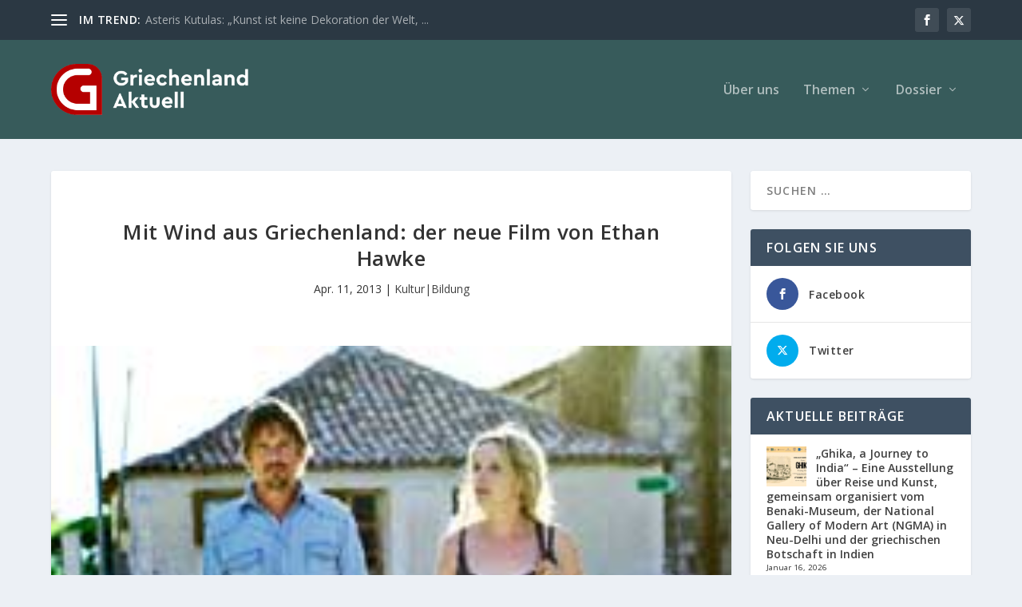

--- FILE ---
content_type: text/html; charset=UTF-8
request_url: https://www.graktuell.gr/mit-wind-aus-griechenland-der-neue-film/
body_size: 35868
content:
<!DOCTYPE html>
<!--[if IE 6]>
<html id="ie6" lang="de">
<![endif]-->
<!--[if IE 7]>
<html id="ie7" lang="de">
<![endif]-->
<!--[if IE 8]>
<html id="ie8" lang="de">
<![endif]-->
<!--[if !(IE 6) | !(IE 7) | !(IE 8)  ]><!-->
<html lang="de">
<!--<![endif]-->
<head>
	<meta charset="UTF-8" />
			
	<meta http-equiv="X-UA-Compatible" content="IE=edge">
	<link rel="pingback" href="https://www.graktuell.gr/xmlrpc.php" />

		<!--[if lt IE 9]>
	<script src="https://www.graktuell.gr/wp-content/themes/Extra/scripts/ext/html5.js" type="text/javascript"></script>
	<![endif]-->

	<script type="text/javascript">
		document.documentElement.className = 'js';
	</script>

	<meta name='robots' content='index, follow, max-image-preview:large, max-snippet:-1, max-video-preview:-1' />
<script type="text/javascript">
			let jqueryParams=[],jQuery=function(r){return jqueryParams=[...jqueryParams,r],jQuery},$=function(r){return jqueryParams=[...jqueryParams,r],$};window.jQuery=jQuery,window.$=jQuery;let customHeadScripts=!1;jQuery.fn=jQuery.prototype={},$.fn=jQuery.prototype={},jQuery.noConflict=function(r){if(window.jQuery)return jQuery=window.jQuery,$=window.jQuery,customHeadScripts=!0,jQuery.noConflict},jQuery.ready=function(r){jqueryParams=[...jqueryParams,r]},$.ready=function(r){jqueryParams=[...jqueryParams,r]},jQuery.load=function(r){jqueryParams=[...jqueryParams,r]},$.load=function(r){jqueryParams=[...jqueryParams,r]},jQuery.fn.ready=function(r){jqueryParams=[...jqueryParams,r]},$.fn.ready=function(r){jqueryParams=[...jqueryParams,r]};</script>
	<!-- This site is optimized with the Yoast SEO plugin v26.5 - https://yoast.com/wordpress/plugins/seo/ -->
	<title>Mit Wind aus Griechenland: der neue Film von Ethan Hawke - Griechenland Aktuell</title>
	<link rel="canonical" href="https://www.graktuell.gr/mit-wind-aus-griechenland-der-neue-film/" />
	<meta property="og:locale" content="de_DE" />
	<meta property="og:type" content="article" />
	<meta property="og:title" content="Mit Wind aus Griechenland: der neue Film von Ethan Hawke - Griechenland Aktuell" />
	<meta property="og:description" content="&nbsp; Gedreht in wundersch&ouml;nen Orten auf dem Peloponnes und insbesondere in der Gegend von Messinia ist der Film &bdquo;Before Midnight&ldquo; der letzte Teil einer Liebes-Trilogie.Mit diesem Film erz&auml;hlen Regisseur Richard Linklater und seine beiden Hauptdarsteller Ethan Hawke und Julie Delpy die Liebesgeschichte weiter, die sie 1995 mit &bdquo;Before Sunrise&ldquo; begonnen und neun Jahre sp&auml;ter in [&hellip;]" />
	<meta property="og:url" content="https://www.graktuell.gr/mit-wind-aus-griechenland-der-neue-film/" />
	<meta property="og:site_name" content="Griechenland Aktuell" />
	<meta property="article:publisher" content="https://www.facebook.com/GR.Aktuell" />
	<meta property="article:published_time" content="2013-04-11T08:35:00+00:00" />
	<meta property="og:image" content="https://www.graktuell.gr/wp-content/uploads/sites/4/2013/04/hawke3.jpg" />
	<meta property="og:image:width" content="215" />
	<meta property="og:image:height" content="161" />
	<meta property="og:image:type" content="image/jpeg" />
	<meta name="twitter:card" content="summary_large_image" />
	<meta name="twitter:creator" content="@GR_Aktuell" />
	<meta name="twitter:site" content="@GR_Aktuell" />
	<script type="application/ld+json" class="yoast-schema-graph">{"@context":"https://schema.org","@graph":[{"@type":"WebPage","@id":"https://www.graktuell.gr/mit-wind-aus-griechenland-der-neue-film/","url":"https://www.graktuell.gr/mit-wind-aus-griechenland-der-neue-film/","name":"Mit Wind aus Griechenland: der neue Film von Ethan Hawke - Griechenland Aktuell","isPartOf":{"@id":"https://www.graktuell.gr/#website"},"primaryImageOfPage":{"@id":"https://www.graktuell.gr/mit-wind-aus-griechenland-der-neue-film/#primaryimage"},"image":{"@id":"https://www.graktuell.gr/mit-wind-aus-griechenland-der-neue-film/#primaryimage"},"thumbnailUrl":"https://www.graktuell.gr/wp-content/uploads/sites/4/2013/04/hawke3.jpg","datePublished":"2013-04-11T08:35:00+00:00","author":{"@id":"https://www.graktuell.gr/#/schema/person/14a8c417a9f035939fbc62947b59b37c"},"breadcrumb":{"@id":"https://www.graktuell.gr/mit-wind-aus-griechenland-der-neue-film/#breadcrumb"},"inLanguage":"de","potentialAction":[{"@type":"ReadAction","target":["https://www.graktuell.gr/mit-wind-aus-griechenland-der-neue-film/"]}]},{"@type":"ImageObject","inLanguage":"de","@id":"https://www.graktuell.gr/mit-wind-aus-griechenland-der-neue-film/#primaryimage","url":"https://www.graktuell.gr/wp-content/uploads/sites/4/2013/04/hawke3.jpg","contentUrl":"https://www.graktuell.gr/wp-content/uploads/sites/4/2013/04/hawke3.jpg","width":215,"height":161},{"@type":"BreadcrumbList","@id":"https://www.graktuell.gr/mit-wind-aus-griechenland-der-neue-film/#breadcrumb","itemListElement":[{"@type":"ListItem","position":1,"name":"Home","item":"https://www.graktuell.gr/"},{"@type":"ListItem","position":2,"name":"Mit Wind aus Griechenland: der neue Film von Ethan Hawke"}]},{"@type":"WebSite","@id":"https://www.graktuell.gr/#website","url":"https://www.graktuell.gr/","name":"Griechenland Aktuell","description":"","potentialAction":[{"@type":"SearchAction","target":{"@type":"EntryPoint","urlTemplate":"https://www.graktuell.gr/?s={search_term_string}"},"query-input":{"@type":"PropertyValueSpecification","valueRequired":true,"valueName":"search_term_string"}}],"inLanguage":"de"}]}</script>
	<!-- / Yoast SEO plugin. -->


<link rel='dns-prefetch' href='//www.googletagmanager.com' />
<link rel='dns-prefetch' href='//fonts.googleapis.com' />
<link rel="alternate" type="application/rss+xml" title="Griechenland Aktuell &raquo; Feed" href="https://www.graktuell.gr/feed/" />
<link rel="alternate" type="application/rss+xml" title="Griechenland Aktuell &raquo; Kommentar-Feed" href="https://www.graktuell.gr/comments/feed/" />
<script type="text/javascript" id="wpp-js" src="https://www.graktuell.gr/wp-content/plugins/wordpress-popular-posts/assets/js/wpp.min.js?ver=7.3.6" data-sampling="0" data-sampling-rate="100" data-api-url="https://www.graktuell.gr/wp-json/wordpress-popular-posts" data-post-id="936" data-token="a190790bd5" data-lang="0" data-debug="0"></script>
<link rel="alternate" title="oEmbed (JSON)" type="application/json+oembed" href="https://www.graktuell.gr/wp-json/oembed/1.0/embed?url=https%3A%2F%2Fwww.graktuell.gr%2Fmit-wind-aus-griechenland-der-neue-film%2F" />
<link rel="alternate" title="oEmbed (XML)" type="text/xml+oembed" href="https://www.graktuell.gr/wp-json/oembed/1.0/embed?url=https%3A%2F%2Fwww.graktuell.gr%2Fmit-wind-aus-griechenland-der-neue-film%2F&#038;format=xml" />
<meta content="Extra Griechenland Aktuell v.4.21.0.1683188318" name="generator"/><link rel='stylesheet' id='acy_front_messages_css-css' href='https://www.graktuell.gr/wp-content/plugins/acymailing/media/css/front/messages.min.css?v=1764833625&#038;ver=e78a9b0e03a27b5e2ac817a66c02edba' type='text/css' media='all' />
<link rel='stylesheet' id='wp-block-library-css' href='https://www.graktuell.gr/wp-includes/css/dist/block-library/style.min.css?ver=e78a9b0e03a27b5e2ac817a66c02edba' type='text/css' media='all' />
<style id='wp-block-latest-posts-inline-css' type='text/css'>
.wp-block-latest-posts{box-sizing:border-box}.wp-block-latest-posts.alignleft{margin-right:2em}.wp-block-latest-posts.alignright{margin-left:2em}.wp-block-latest-posts.wp-block-latest-posts__list{list-style:none}.wp-block-latest-posts.wp-block-latest-posts__list li{clear:both;overflow-wrap:break-word}.wp-block-latest-posts.is-grid{display:flex;flex-wrap:wrap}.wp-block-latest-posts.is-grid li{margin:0 1.25em 1.25em 0;width:100%}@media (min-width:600px){.wp-block-latest-posts.columns-2 li{width:calc(50% - .625em)}.wp-block-latest-posts.columns-2 li:nth-child(2n){margin-right:0}.wp-block-latest-posts.columns-3 li{width:calc(33.33333% - .83333em)}.wp-block-latest-posts.columns-3 li:nth-child(3n){margin-right:0}.wp-block-latest-posts.columns-4 li{width:calc(25% - .9375em)}.wp-block-latest-posts.columns-4 li:nth-child(4n){margin-right:0}.wp-block-latest-posts.columns-5 li{width:calc(20% - 1em)}.wp-block-latest-posts.columns-5 li:nth-child(5n){margin-right:0}.wp-block-latest-posts.columns-6 li{width:calc(16.66667% - 1.04167em)}.wp-block-latest-posts.columns-6 li:nth-child(6n){margin-right:0}}:root :where(.wp-block-latest-posts.is-grid){padding:0}:root :where(.wp-block-latest-posts.wp-block-latest-posts__list){padding-left:0}.wp-block-latest-posts__post-author,.wp-block-latest-posts__post-date{display:block;font-size:.8125em}.wp-block-latest-posts__post-excerpt,.wp-block-latest-posts__post-full-content{margin-bottom:1em;margin-top:.5em}.wp-block-latest-posts__featured-image a{display:inline-block}.wp-block-latest-posts__featured-image img{height:auto;max-width:100%;width:auto}.wp-block-latest-posts__featured-image.alignleft{float:left;margin-right:1em}.wp-block-latest-posts__featured-image.alignright{float:right;margin-left:1em}.wp-block-latest-posts__featured-image.aligncenter{margin-bottom:1em;text-align:center}
/*# sourceURL=https://www.graktuell.gr/wp-includes/blocks/latest-posts/style.min.css */
</style>
<style id='wp-block-search-inline-css' type='text/css'>
.wp-block-search__button{margin-left:10px;word-break:normal}.wp-block-search__button.has-icon{line-height:0}.wp-block-search__button svg{height:1.25em;min-height:24px;min-width:24px;width:1.25em;fill:currentColor;vertical-align:text-bottom}:where(.wp-block-search__button){border:1px solid #ccc;padding:6px 10px}.wp-block-search__inside-wrapper{display:flex;flex:auto;flex-wrap:nowrap;max-width:100%}.wp-block-search__label{width:100%}.wp-block-search.wp-block-search__button-only .wp-block-search__button{box-sizing:border-box;display:flex;flex-shrink:0;justify-content:center;margin-left:0;max-width:100%}.wp-block-search.wp-block-search__button-only .wp-block-search__inside-wrapper{min-width:0!important;transition-property:width}.wp-block-search.wp-block-search__button-only .wp-block-search__input{flex-basis:100%;transition-duration:.3s}.wp-block-search.wp-block-search__button-only.wp-block-search__searchfield-hidden,.wp-block-search.wp-block-search__button-only.wp-block-search__searchfield-hidden .wp-block-search__inside-wrapper{overflow:hidden}.wp-block-search.wp-block-search__button-only.wp-block-search__searchfield-hidden .wp-block-search__input{border-left-width:0!important;border-right-width:0!important;flex-basis:0;flex-grow:0;margin:0;min-width:0!important;padding-left:0!important;padding-right:0!important;width:0!important}:where(.wp-block-search__input){appearance:none;border:1px solid #949494;flex-grow:1;font-family:inherit;font-size:inherit;font-style:inherit;font-weight:inherit;letter-spacing:inherit;line-height:inherit;margin-left:0;margin-right:0;min-width:3rem;padding:8px;text-decoration:unset!important;text-transform:inherit}:where(.wp-block-search__button-inside .wp-block-search__inside-wrapper){background-color:#fff;border:1px solid #949494;box-sizing:border-box;padding:4px}:where(.wp-block-search__button-inside .wp-block-search__inside-wrapper) .wp-block-search__input{border:none;border-radius:0;padding:0 4px}:where(.wp-block-search__button-inside .wp-block-search__inside-wrapper) .wp-block-search__input:focus{outline:none}:where(.wp-block-search__button-inside .wp-block-search__inside-wrapper) :where(.wp-block-search__button){padding:4px 8px}.wp-block-search.aligncenter .wp-block-search__inside-wrapper{margin:auto}.wp-block[data-align=right] .wp-block-search.wp-block-search__button-only .wp-block-search__inside-wrapper{float:right}
/*# sourceURL=https://www.graktuell.gr/wp-includes/blocks/search/style.min.css */
</style>
<style id='wp-block-search-theme-inline-css' type='text/css'>
.wp-block-search .wp-block-search__label{font-weight:700}.wp-block-search__button{border:1px solid #ccc;padding:.375em .625em}
/*# sourceURL=https://www.graktuell.gr/wp-includes/blocks/search/theme.min.css */
</style>
<style id='wp-block-embed-inline-css' type='text/css'>
.wp-block-embed.alignleft,.wp-block-embed.alignright,.wp-block[data-align=left]>[data-type="core/embed"],.wp-block[data-align=right]>[data-type="core/embed"]{max-width:360px;width:100%}.wp-block-embed.alignleft .wp-block-embed__wrapper,.wp-block-embed.alignright .wp-block-embed__wrapper,.wp-block[data-align=left]>[data-type="core/embed"] .wp-block-embed__wrapper,.wp-block[data-align=right]>[data-type="core/embed"] .wp-block-embed__wrapper{min-width:280px}.wp-block-cover .wp-block-embed{min-height:240px;min-width:320px}.wp-block-embed{overflow-wrap:break-word}.wp-block-embed :where(figcaption){margin-bottom:1em;margin-top:.5em}.wp-block-embed iframe{max-width:100%}.wp-block-embed__wrapper{position:relative}.wp-embed-responsive .wp-has-aspect-ratio .wp-block-embed__wrapper:before{content:"";display:block;padding-top:50%}.wp-embed-responsive .wp-has-aspect-ratio iframe{bottom:0;height:100%;left:0;position:absolute;right:0;top:0;width:100%}.wp-embed-responsive .wp-embed-aspect-21-9 .wp-block-embed__wrapper:before{padding-top:42.85%}.wp-embed-responsive .wp-embed-aspect-18-9 .wp-block-embed__wrapper:before{padding-top:50%}.wp-embed-responsive .wp-embed-aspect-16-9 .wp-block-embed__wrapper:before{padding-top:56.25%}.wp-embed-responsive .wp-embed-aspect-4-3 .wp-block-embed__wrapper:before{padding-top:75%}.wp-embed-responsive .wp-embed-aspect-1-1 .wp-block-embed__wrapper:before{padding-top:100%}.wp-embed-responsive .wp-embed-aspect-9-16 .wp-block-embed__wrapper:before{padding-top:177.77%}.wp-embed-responsive .wp-embed-aspect-1-2 .wp-block-embed__wrapper:before{padding-top:200%}
/*# sourceURL=https://www.graktuell.gr/wp-includes/blocks/embed/style.min.css */
</style>
<style id='wp-block-embed-theme-inline-css' type='text/css'>
.wp-block-embed :where(figcaption){color:#555;font-size:13px;text-align:center}.is-dark-theme .wp-block-embed :where(figcaption){color:#ffffffa6}.wp-block-embed{margin:0 0 1em}
/*# sourceURL=https://www.graktuell.gr/wp-includes/blocks/embed/theme.min.css */
</style>
<style id='wp-block-group-inline-css' type='text/css'>
.wp-block-group{box-sizing:border-box}:where(.wp-block-group.wp-block-group-is-layout-constrained){position:relative}
/*# sourceURL=https://www.graktuell.gr/wp-includes/blocks/group/style.min.css */
</style>
<style id='wp-block-group-theme-inline-css' type='text/css'>
:where(.wp-block-group.has-background){padding:1.25em 2.375em}
/*# sourceURL=https://www.graktuell.gr/wp-includes/blocks/group/theme.min.css */
</style>
<style id='global-styles-inline-css' type='text/css'>
:root{--wp--preset--aspect-ratio--square: 1;--wp--preset--aspect-ratio--4-3: 4/3;--wp--preset--aspect-ratio--3-4: 3/4;--wp--preset--aspect-ratio--3-2: 3/2;--wp--preset--aspect-ratio--2-3: 2/3;--wp--preset--aspect-ratio--16-9: 16/9;--wp--preset--aspect-ratio--9-16: 9/16;--wp--preset--color--black: #000000;--wp--preset--color--cyan-bluish-gray: #abb8c3;--wp--preset--color--white: #ffffff;--wp--preset--color--pale-pink: #f78da7;--wp--preset--color--vivid-red: #cf2e2e;--wp--preset--color--luminous-vivid-orange: #ff6900;--wp--preset--color--luminous-vivid-amber: #fcb900;--wp--preset--color--light-green-cyan: #7bdcb5;--wp--preset--color--vivid-green-cyan: #00d084;--wp--preset--color--pale-cyan-blue: #8ed1fc;--wp--preset--color--vivid-cyan-blue: #0693e3;--wp--preset--color--vivid-purple: #9b51e0;--wp--preset--gradient--vivid-cyan-blue-to-vivid-purple: linear-gradient(135deg,rgb(6,147,227) 0%,rgb(155,81,224) 100%);--wp--preset--gradient--light-green-cyan-to-vivid-green-cyan: linear-gradient(135deg,rgb(122,220,180) 0%,rgb(0,208,130) 100%);--wp--preset--gradient--luminous-vivid-amber-to-luminous-vivid-orange: linear-gradient(135deg,rgb(252,185,0) 0%,rgb(255,105,0) 100%);--wp--preset--gradient--luminous-vivid-orange-to-vivid-red: linear-gradient(135deg,rgb(255,105,0) 0%,rgb(207,46,46) 100%);--wp--preset--gradient--very-light-gray-to-cyan-bluish-gray: linear-gradient(135deg,rgb(238,238,238) 0%,rgb(169,184,195) 100%);--wp--preset--gradient--cool-to-warm-spectrum: linear-gradient(135deg,rgb(74,234,220) 0%,rgb(151,120,209) 20%,rgb(207,42,186) 40%,rgb(238,44,130) 60%,rgb(251,105,98) 80%,rgb(254,248,76) 100%);--wp--preset--gradient--blush-light-purple: linear-gradient(135deg,rgb(255,206,236) 0%,rgb(152,150,240) 100%);--wp--preset--gradient--blush-bordeaux: linear-gradient(135deg,rgb(254,205,165) 0%,rgb(254,45,45) 50%,rgb(107,0,62) 100%);--wp--preset--gradient--luminous-dusk: linear-gradient(135deg,rgb(255,203,112) 0%,rgb(199,81,192) 50%,rgb(65,88,208) 100%);--wp--preset--gradient--pale-ocean: linear-gradient(135deg,rgb(255,245,203) 0%,rgb(182,227,212) 50%,rgb(51,167,181) 100%);--wp--preset--gradient--electric-grass: linear-gradient(135deg,rgb(202,248,128) 0%,rgb(113,206,126) 100%);--wp--preset--gradient--midnight: linear-gradient(135deg,rgb(2,3,129) 0%,rgb(40,116,252) 100%);--wp--preset--font-size--small: 13px;--wp--preset--font-size--medium: 20px;--wp--preset--font-size--large: 36px;--wp--preset--font-size--x-large: 42px;--wp--preset--spacing--20: 0.44rem;--wp--preset--spacing--30: 0.67rem;--wp--preset--spacing--40: 1rem;--wp--preset--spacing--50: 1.5rem;--wp--preset--spacing--60: 2.25rem;--wp--preset--spacing--70: 3.38rem;--wp--preset--spacing--80: 5.06rem;--wp--preset--shadow--natural: 6px 6px 9px rgba(0, 0, 0, 0.2);--wp--preset--shadow--deep: 12px 12px 50px rgba(0, 0, 0, 0.4);--wp--preset--shadow--sharp: 6px 6px 0px rgba(0, 0, 0, 0.2);--wp--preset--shadow--outlined: 6px 6px 0px -3px rgb(255, 255, 255), 6px 6px rgb(0, 0, 0);--wp--preset--shadow--crisp: 6px 6px 0px rgb(0, 0, 0);}:root { --wp--style--global--content-size: 856px;--wp--style--global--wide-size: 1280px; }:where(body) { margin: 0; }.wp-site-blocks > .alignleft { float: left; margin-right: 2em; }.wp-site-blocks > .alignright { float: right; margin-left: 2em; }.wp-site-blocks > .aligncenter { justify-content: center; margin-left: auto; margin-right: auto; }:where(.is-layout-flex){gap: 0.5em;}:where(.is-layout-grid){gap: 0.5em;}.is-layout-flow > .alignleft{float: left;margin-inline-start: 0;margin-inline-end: 2em;}.is-layout-flow > .alignright{float: right;margin-inline-start: 2em;margin-inline-end: 0;}.is-layout-flow > .aligncenter{margin-left: auto !important;margin-right: auto !important;}.is-layout-constrained > .alignleft{float: left;margin-inline-start: 0;margin-inline-end: 2em;}.is-layout-constrained > .alignright{float: right;margin-inline-start: 2em;margin-inline-end: 0;}.is-layout-constrained > .aligncenter{margin-left: auto !important;margin-right: auto !important;}.is-layout-constrained > :where(:not(.alignleft):not(.alignright):not(.alignfull)){max-width: var(--wp--style--global--content-size);margin-left: auto !important;margin-right: auto !important;}.is-layout-constrained > .alignwide{max-width: var(--wp--style--global--wide-size);}body .is-layout-flex{display: flex;}.is-layout-flex{flex-wrap: wrap;align-items: center;}.is-layout-flex > :is(*, div){margin: 0;}body .is-layout-grid{display: grid;}.is-layout-grid > :is(*, div){margin: 0;}body{padding-top: 0px;padding-right: 0px;padding-bottom: 0px;padding-left: 0px;}:root :where(.wp-element-button, .wp-block-button__link){background-color: #32373c;border-width: 0;color: #fff;font-family: inherit;font-size: inherit;font-style: inherit;font-weight: inherit;letter-spacing: inherit;line-height: inherit;padding-top: calc(0.667em + 2px);padding-right: calc(1.333em + 2px);padding-bottom: calc(0.667em + 2px);padding-left: calc(1.333em + 2px);text-decoration: none;text-transform: inherit;}.has-black-color{color: var(--wp--preset--color--black) !important;}.has-cyan-bluish-gray-color{color: var(--wp--preset--color--cyan-bluish-gray) !important;}.has-white-color{color: var(--wp--preset--color--white) !important;}.has-pale-pink-color{color: var(--wp--preset--color--pale-pink) !important;}.has-vivid-red-color{color: var(--wp--preset--color--vivid-red) !important;}.has-luminous-vivid-orange-color{color: var(--wp--preset--color--luminous-vivid-orange) !important;}.has-luminous-vivid-amber-color{color: var(--wp--preset--color--luminous-vivid-amber) !important;}.has-light-green-cyan-color{color: var(--wp--preset--color--light-green-cyan) !important;}.has-vivid-green-cyan-color{color: var(--wp--preset--color--vivid-green-cyan) !important;}.has-pale-cyan-blue-color{color: var(--wp--preset--color--pale-cyan-blue) !important;}.has-vivid-cyan-blue-color{color: var(--wp--preset--color--vivid-cyan-blue) !important;}.has-vivid-purple-color{color: var(--wp--preset--color--vivid-purple) !important;}.has-black-background-color{background-color: var(--wp--preset--color--black) !important;}.has-cyan-bluish-gray-background-color{background-color: var(--wp--preset--color--cyan-bluish-gray) !important;}.has-white-background-color{background-color: var(--wp--preset--color--white) !important;}.has-pale-pink-background-color{background-color: var(--wp--preset--color--pale-pink) !important;}.has-vivid-red-background-color{background-color: var(--wp--preset--color--vivid-red) !important;}.has-luminous-vivid-orange-background-color{background-color: var(--wp--preset--color--luminous-vivid-orange) !important;}.has-luminous-vivid-amber-background-color{background-color: var(--wp--preset--color--luminous-vivid-amber) !important;}.has-light-green-cyan-background-color{background-color: var(--wp--preset--color--light-green-cyan) !important;}.has-vivid-green-cyan-background-color{background-color: var(--wp--preset--color--vivid-green-cyan) !important;}.has-pale-cyan-blue-background-color{background-color: var(--wp--preset--color--pale-cyan-blue) !important;}.has-vivid-cyan-blue-background-color{background-color: var(--wp--preset--color--vivid-cyan-blue) !important;}.has-vivid-purple-background-color{background-color: var(--wp--preset--color--vivid-purple) !important;}.has-black-border-color{border-color: var(--wp--preset--color--black) !important;}.has-cyan-bluish-gray-border-color{border-color: var(--wp--preset--color--cyan-bluish-gray) !important;}.has-white-border-color{border-color: var(--wp--preset--color--white) !important;}.has-pale-pink-border-color{border-color: var(--wp--preset--color--pale-pink) !important;}.has-vivid-red-border-color{border-color: var(--wp--preset--color--vivid-red) !important;}.has-luminous-vivid-orange-border-color{border-color: var(--wp--preset--color--luminous-vivid-orange) !important;}.has-luminous-vivid-amber-border-color{border-color: var(--wp--preset--color--luminous-vivid-amber) !important;}.has-light-green-cyan-border-color{border-color: var(--wp--preset--color--light-green-cyan) !important;}.has-vivid-green-cyan-border-color{border-color: var(--wp--preset--color--vivid-green-cyan) !important;}.has-pale-cyan-blue-border-color{border-color: var(--wp--preset--color--pale-cyan-blue) !important;}.has-vivid-cyan-blue-border-color{border-color: var(--wp--preset--color--vivid-cyan-blue) !important;}.has-vivid-purple-border-color{border-color: var(--wp--preset--color--vivid-purple) !important;}.has-vivid-cyan-blue-to-vivid-purple-gradient-background{background: var(--wp--preset--gradient--vivid-cyan-blue-to-vivid-purple) !important;}.has-light-green-cyan-to-vivid-green-cyan-gradient-background{background: var(--wp--preset--gradient--light-green-cyan-to-vivid-green-cyan) !important;}.has-luminous-vivid-amber-to-luminous-vivid-orange-gradient-background{background: var(--wp--preset--gradient--luminous-vivid-amber-to-luminous-vivid-orange) !important;}.has-luminous-vivid-orange-to-vivid-red-gradient-background{background: var(--wp--preset--gradient--luminous-vivid-orange-to-vivid-red) !important;}.has-very-light-gray-to-cyan-bluish-gray-gradient-background{background: var(--wp--preset--gradient--very-light-gray-to-cyan-bluish-gray) !important;}.has-cool-to-warm-spectrum-gradient-background{background: var(--wp--preset--gradient--cool-to-warm-spectrum) !important;}.has-blush-light-purple-gradient-background{background: var(--wp--preset--gradient--blush-light-purple) !important;}.has-blush-bordeaux-gradient-background{background: var(--wp--preset--gradient--blush-bordeaux) !important;}.has-luminous-dusk-gradient-background{background: var(--wp--preset--gradient--luminous-dusk) !important;}.has-pale-ocean-gradient-background{background: var(--wp--preset--gradient--pale-ocean) !important;}.has-electric-grass-gradient-background{background: var(--wp--preset--gradient--electric-grass) !important;}.has-midnight-gradient-background{background: var(--wp--preset--gradient--midnight) !important;}.has-small-font-size{font-size: var(--wp--preset--font-size--small) !important;}.has-medium-font-size{font-size: var(--wp--preset--font-size--medium) !important;}.has-large-font-size{font-size: var(--wp--preset--font-size--large) !important;}.has-x-large-font-size{font-size: var(--wp--preset--font-size--x-large) !important;}
/*# sourceURL=global-styles-inline-css */
</style>

<link rel='stylesheet' id='ctf_styles-css' href='https://www.graktuell.gr/wp-content/plugins/custom-twitter-feeds/css/ctf-styles.min.css?ver=2.3.1' type='text/css' media='all' />
<link rel='stylesheet' id='et_monarch-css-css' href='https://www.graktuell.gr/wp-content/plugins/monarch/css/style.css?ver=1.4.14' type='text/css' media='all' />
<link rel='stylesheet' id='et-gf-open-sans-css' href='https://fonts.googleapis.com/css?family=Open+Sans:400,700' type='text/css' media='all' />
<link rel='stylesheet' id='wordpress-popular-posts-css-css' href='https://www.graktuell.gr/wp-content/plugins/wordpress-popular-posts/assets/css/wpp.css?ver=7.3.6' type='text/css' media='all' />
<link rel='stylesheet' id='extra-fonts-css' href='https://fonts.googleapis.com/css?family=Open+Sans:300italic,400italic,600italic,700italic,800italic,400,300,600,700,800&#038;subset=latin,latin-ext' type='text/css' media='all' />
<link rel='stylesheet' id='extra-style-parent-css' href='https://www.graktuell.gr/wp-content/themes/Extra/style.min.css?ver=4.27.4' type='text/css' media='all' />
<style id='extra-dynamic-critical-inline-css' type='text/css'>
@font-face{font-family:ETmodules;font-display:block;src:url(//www.graktuell.gr/wp-content/themes/Extra/core/admin/fonts/modules/all/modules.eot);src:url(//www.graktuell.gr/wp-content/themes/Extra/core/admin/fonts/modules/all/modules.eot?#iefix) format("embedded-opentype"),url(//www.graktuell.gr/wp-content/themes/Extra/core/admin/fonts/modules/all/modules.woff) format("woff"),url(//www.graktuell.gr/wp-content/themes/Extra/core/admin/fonts/modules/all/modules.ttf) format("truetype"),url(//www.graktuell.gr/wp-content/themes/Extra/core/admin/fonts/modules/all/modules.svg#ETmodules) format("svg");font-weight:400;font-style:normal}
.et_audio_content,.et_link_content,.et_quote_content{background-color:#2ea3f2}.et_pb_post .et-pb-controllers a{margin-bottom:10px}.format-gallery .et-pb-controllers{bottom:0}.et_pb_blog_grid .et_audio_content{margin-bottom:19px}.et_pb_row .et_pb_blog_grid .et_pb_post .et_pb_slide{min-height:180px}.et_audio_content .wp-block-audio{margin:0;padding:0}.et_audio_content h2{line-height:44px}.et_pb_column_1_2 .et_audio_content h2,.et_pb_column_1_3 .et_audio_content h2,.et_pb_column_1_4 .et_audio_content h2,.et_pb_column_1_5 .et_audio_content h2,.et_pb_column_1_6 .et_audio_content h2,.et_pb_column_2_5 .et_audio_content h2,.et_pb_column_3_5 .et_audio_content h2,.et_pb_column_3_8 .et_audio_content h2{margin-bottom:9px;margin-top:0}.et_pb_column_1_2 .et_audio_content,.et_pb_column_3_5 .et_audio_content{padding:35px 40px}.et_pb_column_1_2 .et_audio_content h2,.et_pb_column_3_5 .et_audio_content h2{line-height:32px}.et_pb_column_1_3 .et_audio_content,.et_pb_column_1_4 .et_audio_content,.et_pb_column_1_5 .et_audio_content,.et_pb_column_1_6 .et_audio_content,.et_pb_column_2_5 .et_audio_content,.et_pb_column_3_8 .et_audio_content{padding:35px 20px}.et_pb_column_1_3 .et_audio_content h2,.et_pb_column_1_4 .et_audio_content h2,.et_pb_column_1_5 .et_audio_content h2,.et_pb_column_1_6 .et_audio_content h2,.et_pb_column_2_5 .et_audio_content h2,.et_pb_column_3_8 .et_audio_content h2{font-size:18px;line-height:26px}article.et_pb_has_overlay .et_pb_blog_image_container{position:relative}.et_pb_post>.et_main_video_container{position:relative;margin-bottom:30px}.et_pb_post .et_pb_video_overlay .et_pb_video_play{color:#fff}.et_pb_post .et_pb_video_overlay_hover:hover{background:rgba(0,0,0,.6)}.et_audio_content,.et_link_content,.et_quote_content{text-align:center;word-wrap:break-word;position:relative;padding:50px 60px}.et_audio_content h2,.et_link_content a.et_link_main_url,.et_link_content h2,.et_quote_content blockquote cite,.et_quote_content blockquote p{color:#fff!important}.et_quote_main_link{position:absolute;text-indent:-9999px;width:100%;height:100%;display:block;top:0;left:0}.et_quote_content blockquote{padding:0;margin:0;border:none}.et_audio_content h2,.et_link_content h2,.et_quote_content blockquote p{margin-top:0}.et_audio_content h2{margin-bottom:20px}.et_audio_content h2,.et_link_content h2,.et_quote_content blockquote p{line-height:44px}.et_link_content a.et_link_main_url,.et_quote_content blockquote cite{font-size:18px;font-weight:200}.et_quote_content blockquote cite{font-style:normal}.et_pb_column_2_3 .et_quote_content{padding:50px 42px 45px}.et_pb_column_2_3 .et_audio_content,.et_pb_column_2_3 .et_link_content{padding:40px 40px 45px}.et_pb_column_1_2 .et_audio_content,.et_pb_column_1_2 .et_link_content,.et_pb_column_1_2 .et_quote_content,.et_pb_column_3_5 .et_audio_content,.et_pb_column_3_5 .et_link_content,.et_pb_column_3_5 .et_quote_content{padding:35px 40px}.et_pb_column_1_2 .et_quote_content blockquote p,.et_pb_column_3_5 .et_quote_content blockquote p{font-size:26px;line-height:32px}.et_pb_column_1_2 .et_audio_content h2,.et_pb_column_1_2 .et_link_content h2,.et_pb_column_3_5 .et_audio_content h2,.et_pb_column_3_5 .et_link_content h2{line-height:32px}.et_pb_column_1_2 .et_link_content a.et_link_main_url,.et_pb_column_1_2 .et_quote_content blockquote cite,.et_pb_column_3_5 .et_link_content a.et_link_main_url,.et_pb_column_3_5 .et_quote_content blockquote cite{font-size:14px}.et_pb_column_1_3 .et_quote_content,.et_pb_column_1_4 .et_quote_content,.et_pb_column_1_5 .et_quote_content,.et_pb_column_1_6 .et_quote_content,.et_pb_column_2_5 .et_quote_content,.et_pb_column_3_8 .et_quote_content{padding:35px 30px 32px}.et_pb_column_1_3 .et_audio_content,.et_pb_column_1_3 .et_link_content,.et_pb_column_1_4 .et_audio_content,.et_pb_column_1_4 .et_link_content,.et_pb_column_1_5 .et_audio_content,.et_pb_column_1_5 .et_link_content,.et_pb_column_1_6 .et_audio_content,.et_pb_column_1_6 .et_link_content,.et_pb_column_2_5 .et_audio_content,.et_pb_column_2_5 .et_link_content,.et_pb_column_3_8 .et_audio_content,.et_pb_column_3_8 .et_link_content{padding:35px 20px}.et_pb_column_1_3 .et_audio_content h2,.et_pb_column_1_3 .et_link_content h2,.et_pb_column_1_3 .et_quote_content blockquote p,.et_pb_column_1_4 .et_audio_content h2,.et_pb_column_1_4 .et_link_content h2,.et_pb_column_1_4 .et_quote_content blockquote p,.et_pb_column_1_5 .et_audio_content h2,.et_pb_column_1_5 .et_link_content h2,.et_pb_column_1_5 .et_quote_content blockquote p,.et_pb_column_1_6 .et_audio_content h2,.et_pb_column_1_6 .et_link_content h2,.et_pb_column_1_6 .et_quote_content blockquote p,.et_pb_column_2_5 .et_audio_content h2,.et_pb_column_2_5 .et_link_content h2,.et_pb_column_2_5 .et_quote_content blockquote p,.et_pb_column_3_8 .et_audio_content h2,.et_pb_column_3_8 .et_link_content h2,.et_pb_column_3_8 .et_quote_content blockquote p{font-size:18px;line-height:26px}.et_pb_column_1_3 .et_link_content a.et_link_main_url,.et_pb_column_1_3 .et_quote_content blockquote cite,.et_pb_column_1_4 .et_link_content a.et_link_main_url,.et_pb_column_1_4 .et_quote_content blockquote cite,.et_pb_column_1_5 .et_link_content a.et_link_main_url,.et_pb_column_1_5 .et_quote_content blockquote cite,.et_pb_column_1_6 .et_link_content a.et_link_main_url,.et_pb_column_1_6 .et_quote_content blockquote cite,.et_pb_column_2_5 .et_link_content a.et_link_main_url,.et_pb_column_2_5 .et_quote_content blockquote cite,.et_pb_column_3_8 .et_link_content a.et_link_main_url,.et_pb_column_3_8 .et_quote_content blockquote cite{font-size:14px}.et_pb_post .et_pb_gallery_post_type .et_pb_slide{min-height:500px;background-size:cover!important;background-position:top}.format-gallery .et_pb_slider.gallery-not-found .et_pb_slide{box-shadow:inset 0 0 10px rgba(0,0,0,.1)}.format-gallery .et_pb_slider:hover .et-pb-arrow-prev{left:0}.format-gallery .et_pb_slider:hover .et-pb-arrow-next{right:0}.et_pb_post>.et_pb_slider{margin-bottom:30px}.et_pb_column_3_4 .et_pb_post .et_pb_slide{min-height:442px}.et_pb_column_2_3 .et_pb_post .et_pb_slide{min-height:390px}.et_pb_column_1_2 .et_pb_post .et_pb_slide,.et_pb_column_3_5 .et_pb_post .et_pb_slide{min-height:284px}.et_pb_column_1_3 .et_pb_post .et_pb_slide,.et_pb_column_2_5 .et_pb_post .et_pb_slide,.et_pb_column_3_8 .et_pb_post .et_pb_slide{min-height:180px}.et_pb_column_1_4 .et_pb_post .et_pb_slide,.et_pb_column_1_5 .et_pb_post .et_pb_slide,.et_pb_column_1_6 .et_pb_post .et_pb_slide{min-height:125px}.et_pb_portfolio.et_pb_section_parallax .pagination,.et_pb_portfolio.et_pb_section_video .pagination,.et_pb_portfolio_grid.et_pb_section_parallax .pagination,.et_pb_portfolio_grid.et_pb_section_video .pagination{position:relative}.et_pb_bg_layout_light .et_pb_post .post-meta,.et_pb_bg_layout_light .et_pb_post .post-meta a,.et_pb_bg_layout_light .et_pb_post p{color:#666}.et_pb_bg_layout_dark .et_pb_post .post-meta,.et_pb_bg_layout_dark .et_pb_post .post-meta a,.et_pb_bg_layout_dark .et_pb_post p{color:inherit}.et_pb_text_color_dark .et_audio_content h2,.et_pb_text_color_dark .et_link_content a.et_link_main_url,.et_pb_text_color_dark .et_link_content h2,.et_pb_text_color_dark .et_quote_content blockquote cite,.et_pb_text_color_dark .et_quote_content blockquote p{color:#666!important}.et_pb_text_color_dark.et_audio_content h2,.et_pb_text_color_dark.et_link_content a.et_link_main_url,.et_pb_text_color_dark.et_link_content h2,.et_pb_text_color_dark.et_quote_content blockquote cite,.et_pb_text_color_dark.et_quote_content blockquote p{color:#bbb!important}.et_pb_text_color_dark.et_audio_content,.et_pb_text_color_dark.et_link_content,.et_pb_text_color_dark.et_quote_content{background-color:#e8e8e8}@media (min-width:981px) and (max-width:1100px){.et_quote_content{padding:50px 70px 45px}.et_pb_column_2_3 .et_quote_content{padding:50px 50px 45px}.et_pb_column_1_2 .et_quote_content,.et_pb_column_3_5 .et_quote_content{padding:35px 47px 30px}.et_pb_column_1_3 .et_quote_content,.et_pb_column_1_4 .et_quote_content,.et_pb_column_1_5 .et_quote_content,.et_pb_column_1_6 .et_quote_content,.et_pb_column_2_5 .et_quote_content,.et_pb_column_3_8 .et_quote_content{padding:35px 25px 32px}.et_pb_column_4_4 .et_pb_post .et_pb_slide{min-height:534px}.et_pb_column_3_4 .et_pb_post .et_pb_slide{min-height:392px}.et_pb_column_2_3 .et_pb_post .et_pb_slide{min-height:345px}.et_pb_column_1_2 .et_pb_post .et_pb_slide,.et_pb_column_3_5 .et_pb_post .et_pb_slide{min-height:250px}.et_pb_column_1_3 .et_pb_post .et_pb_slide,.et_pb_column_2_5 .et_pb_post .et_pb_slide,.et_pb_column_3_8 .et_pb_post .et_pb_slide{min-height:155px}.et_pb_column_1_4 .et_pb_post .et_pb_slide,.et_pb_column_1_5 .et_pb_post .et_pb_slide,.et_pb_column_1_6 .et_pb_post .et_pb_slide{min-height:108px}}@media (max-width:980px){.et_pb_bg_layout_dark_tablet .et_audio_content h2{color:#fff!important}.et_pb_text_color_dark_tablet.et_audio_content h2{color:#bbb!important}.et_pb_text_color_dark_tablet.et_audio_content{background-color:#e8e8e8}.et_pb_bg_layout_dark_tablet .et_audio_content h2,.et_pb_bg_layout_dark_tablet .et_link_content a.et_link_main_url,.et_pb_bg_layout_dark_tablet .et_link_content h2,.et_pb_bg_layout_dark_tablet .et_quote_content blockquote cite,.et_pb_bg_layout_dark_tablet .et_quote_content blockquote p{color:#fff!important}.et_pb_text_color_dark_tablet .et_audio_content h2,.et_pb_text_color_dark_tablet .et_link_content a.et_link_main_url,.et_pb_text_color_dark_tablet .et_link_content h2,.et_pb_text_color_dark_tablet .et_quote_content blockquote cite,.et_pb_text_color_dark_tablet .et_quote_content blockquote p{color:#666!important}.et_pb_text_color_dark_tablet.et_audio_content h2,.et_pb_text_color_dark_tablet.et_link_content a.et_link_main_url,.et_pb_text_color_dark_tablet.et_link_content h2,.et_pb_text_color_dark_tablet.et_quote_content blockquote cite,.et_pb_text_color_dark_tablet.et_quote_content blockquote p{color:#bbb!important}.et_pb_text_color_dark_tablet.et_audio_content,.et_pb_text_color_dark_tablet.et_link_content,.et_pb_text_color_dark_tablet.et_quote_content{background-color:#e8e8e8}}@media (min-width:768px) and (max-width:980px){.et_audio_content h2{font-size:26px!important;line-height:44px!important;margin-bottom:24px!important}.et_pb_post>.et_pb_gallery_post_type>.et_pb_slides>.et_pb_slide{min-height:384px!important}.et_quote_content{padding:50px 43px 45px!important}.et_quote_content blockquote p{font-size:26px!important;line-height:44px!important}.et_quote_content blockquote cite{font-size:18px!important}.et_link_content{padding:40px 40px 45px}.et_link_content h2{font-size:26px!important;line-height:44px!important}.et_link_content a.et_link_main_url{font-size:18px!important}}@media (max-width:767px){.et_audio_content h2,.et_link_content h2,.et_quote_content,.et_quote_content blockquote p{font-size:20px!important;line-height:26px!important}.et_audio_content,.et_link_content{padding:35px 20px!important}.et_audio_content h2{margin-bottom:9px!important}.et_pb_bg_layout_dark_phone .et_audio_content h2{color:#fff!important}.et_pb_text_color_dark_phone.et_audio_content{background-color:#e8e8e8}.et_link_content a.et_link_main_url,.et_quote_content blockquote cite{font-size:14px!important}.format-gallery .et-pb-controllers{height:auto}.et_pb_post>.et_pb_gallery_post_type>.et_pb_slides>.et_pb_slide{min-height:222px!important}.et_pb_bg_layout_dark_phone .et_audio_content h2,.et_pb_bg_layout_dark_phone .et_link_content a.et_link_main_url,.et_pb_bg_layout_dark_phone .et_link_content h2,.et_pb_bg_layout_dark_phone .et_quote_content blockquote cite,.et_pb_bg_layout_dark_phone .et_quote_content blockquote p{color:#fff!important}.et_pb_text_color_dark_phone .et_audio_content h2,.et_pb_text_color_dark_phone .et_link_content a.et_link_main_url,.et_pb_text_color_dark_phone .et_link_content h2,.et_pb_text_color_dark_phone .et_quote_content blockquote cite,.et_pb_text_color_dark_phone .et_quote_content blockquote p{color:#666!important}.et_pb_text_color_dark_phone.et_audio_content h2,.et_pb_text_color_dark_phone.et_link_content a.et_link_main_url,.et_pb_text_color_dark_phone.et_link_content h2,.et_pb_text_color_dark_phone.et_quote_content blockquote cite,.et_pb_text_color_dark_phone.et_quote_content blockquote p{color:#bbb!important}.et_pb_text_color_dark_phone.et_audio_content,.et_pb_text_color_dark_phone.et_link_content,.et_pb_text_color_dark_phone.et_quote_content{background-color:#e8e8e8}}@media (max-width:479px){.et_pb_column_1_2 .et_pb_carousel_item .et_pb_video_play,.et_pb_column_1_3 .et_pb_carousel_item .et_pb_video_play,.et_pb_column_2_3 .et_pb_carousel_item .et_pb_video_play,.et_pb_column_2_5 .et_pb_carousel_item .et_pb_video_play,.et_pb_column_3_5 .et_pb_carousel_item .et_pb_video_play,.et_pb_column_3_8 .et_pb_carousel_item .et_pb_video_play{font-size:1.5rem;line-height:1.5rem;margin-left:-.75rem;margin-top:-.75rem}.et_audio_content,.et_quote_content{padding:35px 20px!important}.et_pb_post>.et_pb_gallery_post_type>.et_pb_slides>.et_pb_slide{min-height:156px!important}}.et_full_width_page .et_gallery_item{float:left;width:20.875%;margin:0 5.5% 5.5% 0}.et_full_width_page .et_gallery_item:nth-child(3n){margin-right:5.5%}.et_full_width_page .et_gallery_item:nth-child(3n+1){clear:none}.et_full_width_page .et_gallery_item:nth-child(4n){margin-right:0}.et_full_width_page .et_gallery_item:nth-child(4n+1){clear:both}
.et_pb_slider{position:relative;overflow:hidden}.et_pb_slide{padding:0 6%;background-size:cover;background-position:50%;background-repeat:no-repeat}.et_pb_slider .et_pb_slide{display:none;float:left;margin-right:-100%;position:relative;width:100%;text-align:center;list-style:none!important;background-position:50%;background-size:100%;background-size:cover}.et_pb_slider .et_pb_slide:first-child{display:list-item}.et-pb-controllers{position:absolute;bottom:20px;left:0;width:100%;text-align:center;z-index:10}.et-pb-controllers a{display:inline-block;background-color:hsla(0,0%,100%,.5);text-indent:-9999px;border-radius:7px;width:7px;height:7px;margin-right:10px;padding:0;opacity:.5}.et-pb-controllers .et-pb-active-control{opacity:1}.et-pb-controllers a:last-child{margin-right:0}.et-pb-controllers .et-pb-active-control{background-color:#fff}.et_pb_slides .et_pb_temp_slide{display:block}.et_pb_slides:after{content:"";display:block;clear:both;visibility:hidden;line-height:0;height:0;width:0}@media (max-width:980px){.et_pb_bg_layout_light_tablet .et-pb-controllers .et-pb-active-control{background-color:#333}.et_pb_bg_layout_light_tablet .et-pb-controllers a{background-color:rgba(0,0,0,.3)}.et_pb_bg_layout_light_tablet .et_pb_slide_content{color:#333}.et_pb_bg_layout_dark_tablet .et_pb_slide_description{text-shadow:0 1px 3px rgba(0,0,0,.3)}.et_pb_bg_layout_dark_tablet .et_pb_slide_content{color:#fff}.et_pb_bg_layout_dark_tablet .et-pb-controllers .et-pb-active-control{background-color:#fff}.et_pb_bg_layout_dark_tablet .et-pb-controllers a{background-color:hsla(0,0%,100%,.5)}}@media (max-width:767px){.et-pb-controllers{position:absolute;bottom:5%;left:0;width:100%;text-align:center;z-index:10;height:14px}.et_transparent_nav .et_pb_section:first-child .et-pb-controllers{bottom:18px}.et_pb_bg_layout_light_phone.et_pb_slider_with_overlay .et_pb_slide_overlay_container,.et_pb_bg_layout_light_phone.et_pb_slider_with_text_overlay .et_pb_text_overlay_wrapper{background-color:hsla(0,0%,100%,.9)}.et_pb_bg_layout_light_phone .et-pb-controllers .et-pb-active-control{background-color:#333}.et_pb_bg_layout_dark_phone.et_pb_slider_with_overlay .et_pb_slide_overlay_container,.et_pb_bg_layout_dark_phone.et_pb_slider_with_text_overlay .et_pb_text_overlay_wrapper,.et_pb_bg_layout_light_phone .et-pb-controllers a{background-color:rgba(0,0,0,.3)}.et_pb_bg_layout_dark_phone .et-pb-controllers .et-pb-active-control{background-color:#fff}.et_pb_bg_layout_dark_phone .et-pb-controllers a{background-color:hsla(0,0%,100%,.5)}}.et_mobile_device .et_pb_slider_parallax .et_pb_slide,.et_mobile_device .et_pb_slides .et_parallax_bg.et_pb_parallax_css{background-attachment:scroll}
.et-pb-arrow-next,.et-pb-arrow-prev{position:absolute;top:50%;z-index:100;font-size:48px;color:#fff;margin-top:-24px;transition:all .2s ease-in-out;opacity:0}.et_pb_bg_layout_light .et-pb-arrow-next,.et_pb_bg_layout_light .et-pb-arrow-prev{color:#333}.et_pb_slider:hover .et-pb-arrow-prev{left:22px;opacity:1}.et_pb_slider:hover .et-pb-arrow-next{right:22px;opacity:1}.et_pb_bg_layout_light .et-pb-controllers .et-pb-active-control{background-color:#333}.et_pb_bg_layout_light .et-pb-controllers a{background-color:rgba(0,0,0,.3)}.et-pb-arrow-next:hover,.et-pb-arrow-prev:hover{text-decoration:none}.et-pb-arrow-next span,.et-pb-arrow-prev span{display:none}.et-pb-arrow-prev{left:-22px}.et-pb-arrow-next{right:-22px}.et-pb-arrow-prev:before{content:"4"}.et-pb-arrow-next:before{content:"5"}.format-gallery .et-pb-arrow-next,.format-gallery .et-pb-arrow-prev{color:#fff}.et_pb_column_1_3 .et_pb_slider:hover .et-pb-arrow-prev,.et_pb_column_1_4 .et_pb_slider:hover .et-pb-arrow-prev,.et_pb_column_1_5 .et_pb_slider:hover .et-pb-arrow-prev,.et_pb_column_1_6 .et_pb_slider:hover .et-pb-arrow-prev,.et_pb_column_2_5 .et_pb_slider:hover .et-pb-arrow-prev{left:0}.et_pb_column_1_3 .et_pb_slider:hover .et-pb-arrow-next,.et_pb_column_1_4 .et_pb_slider:hover .et-pb-arrow-prev,.et_pb_column_1_5 .et_pb_slider:hover .et-pb-arrow-prev,.et_pb_column_1_6 .et_pb_slider:hover .et-pb-arrow-prev,.et_pb_column_2_5 .et_pb_slider:hover .et-pb-arrow-next{right:0}.et_pb_column_1_4 .et_pb_slider .et_pb_slide,.et_pb_column_1_5 .et_pb_slider .et_pb_slide,.et_pb_column_1_6 .et_pb_slider .et_pb_slide{min-height:170px}.et_pb_column_1_4 .et_pb_slider:hover .et-pb-arrow-next,.et_pb_column_1_5 .et_pb_slider:hover .et-pb-arrow-next,.et_pb_column_1_6 .et_pb_slider:hover .et-pb-arrow-next{right:0}@media (max-width:980px){.et_pb_bg_layout_light_tablet .et-pb-arrow-next,.et_pb_bg_layout_light_tablet .et-pb-arrow-prev{color:#333}.et_pb_bg_layout_dark_tablet .et-pb-arrow-next,.et_pb_bg_layout_dark_tablet .et-pb-arrow-prev{color:#fff}}@media (max-width:767px){.et_pb_slider:hover .et-pb-arrow-prev{left:0;opacity:1}.et_pb_slider:hover .et-pb-arrow-next{right:0;opacity:1}.et_pb_bg_layout_light_phone .et-pb-arrow-next,.et_pb_bg_layout_light_phone .et-pb-arrow-prev{color:#333}.et_pb_bg_layout_dark_phone .et-pb-arrow-next,.et_pb_bg_layout_dark_phone .et-pb-arrow-prev{color:#fff}}.et_mobile_device .et-pb-arrow-prev{left:22px;opacity:1}.et_mobile_device .et-pb-arrow-next{right:22px;opacity:1}@media (max-width:767px){.et_mobile_device .et-pb-arrow-prev{left:0;opacity:1}.et_mobile_device .et-pb-arrow-next{right:0;opacity:1}}
.et_overlay{z-index:-1;position:absolute;top:0;left:0;display:block;width:100%;height:100%;background:hsla(0,0%,100%,.9);opacity:0;pointer-events:none;transition:all .3s;border:1px solid #e5e5e5;box-sizing:border-box;-webkit-backface-visibility:hidden;backface-visibility:hidden;-webkit-font-smoothing:antialiased}.et_overlay:before{color:#2ea3f2;content:"\E050";position:absolute;top:50%;left:50%;transform:translate(-50%,-50%);font-size:32px;transition:all .4s}.et_portfolio_image,.et_shop_image{position:relative;display:block}.et_pb_has_overlay:not(.et_pb_image):hover .et_overlay,.et_portfolio_image:hover .et_overlay,.et_shop_image:hover .et_overlay{z-index:3;opacity:1}#ie7 .et_overlay,#ie8 .et_overlay{display:none}.et_pb_module.et_pb_has_overlay{position:relative}.et_pb_module.et_pb_has_overlay .et_overlay,article.et_pb_has_overlay{border:none}
.et_pb_blog_grid .et_audio_container .mejs-container .mejs-controls .mejs-time span{font-size:14px}.et_audio_container .mejs-container{width:auto!important;min-width:unset!important;height:auto!important}.et_audio_container .mejs-container,.et_audio_container .mejs-container .mejs-controls,.et_audio_container .mejs-embed,.et_audio_container .mejs-embed body{background:none;height:auto}.et_audio_container .mejs-controls .mejs-time-rail .mejs-time-loaded,.et_audio_container .mejs-time.mejs-currenttime-container{display:none!important}.et_audio_container .mejs-time{display:block!important;padding:0;margin-left:10px;margin-right:90px;line-height:inherit}.et_audio_container .mejs-android .mejs-time,.et_audio_container .mejs-ios .mejs-time,.et_audio_container .mejs-ipad .mejs-time,.et_audio_container .mejs-iphone .mejs-time{margin-right:0}.et_audio_container .mejs-controls .mejs-horizontal-volume-slider .mejs-horizontal-volume-total,.et_audio_container .mejs-controls .mejs-time-rail .mejs-time-total{background:hsla(0,0%,100%,.5);border-radius:5px;height:4px;margin:8px 0 0;top:0;right:0;left:auto}.et_audio_container .mejs-controls>div{height:20px!important}.et_audio_container .mejs-controls div.mejs-time-rail{padding-top:0;position:relative;display:block!important;margin-left:42px;margin-right:0}.et_audio_container span.mejs-time-total.mejs-time-slider{display:block!important;position:relative!important;max-width:100%;min-width:unset!important}.et_audio_container .mejs-button.mejs-volume-button{width:auto;height:auto;margin-left:auto;position:absolute;right:59px;bottom:-2px}.et_audio_container .mejs-controls .mejs-horizontal-volume-slider .mejs-horizontal-volume-current,.et_audio_container .mejs-controls .mejs-time-rail .mejs-time-current{background:#fff;height:4px;border-radius:5px}.et_audio_container .mejs-controls .mejs-horizontal-volume-slider .mejs-horizontal-volume-handle,.et_audio_container .mejs-controls .mejs-time-rail .mejs-time-handle{display:block;border:none;width:10px}.et_audio_container .mejs-time-rail .mejs-time-handle-content{border-radius:100%;transform:scale(1)}.et_pb_text_color_dark .et_audio_container .mejs-time-rail .mejs-time-handle-content{border-color:#666}.et_audio_container .mejs-time-rail .mejs-time-hovered{height:4px}.et_audio_container .mejs-controls .mejs-horizontal-volume-slider .mejs-horizontal-volume-handle{background:#fff;border-radius:5px;height:10px;position:absolute;top:-3px}.et_audio_container .mejs-container .mejs-controls .mejs-time span{font-size:18px}.et_audio_container .mejs-controls a.mejs-horizontal-volume-slider{display:block!important;height:19px;margin-left:5px;position:absolute;right:0;bottom:0}.et_audio_container .mejs-controls div.mejs-horizontal-volume-slider{height:4px}.et_audio_container .mejs-playpause-button button,.et_audio_container .mejs-volume-button button{background:none!important;margin:0!important;width:auto!important;height:auto!important;position:relative!important;z-index:99}.et_audio_container .mejs-playpause-button button:before{content:"E"!important;font-size:32px;left:0;top:-8px}.et_audio_container .mejs-playpause-button button:before,.et_audio_container .mejs-volume-button button:before{color:#fff}.et_audio_container .mejs-playpause-button{margin-top:-7px!important;width:auto!important;height:auto!important;position:absolute}.et_audio_container .mejs-controls .mejs-button button:focus{outline:none}.et_audio_container .mejs-playpause-button.mejs-pause button:before{content:"`"!important}.et_audio_container .mejs-volume-button button:before{content:"\E068";font-size:18px}.et_pb_text_color_dark .et_audio_container .mejs-controls .mejs-horizontal-volume-slider .mejs-horizontal-volume-total,.et_pb_text_color_dark .et_audio_container .mejs-controls .mejs-time-rail .mejs-time-total{background:hsla(0,0%,60%,.5)}.et_pb_text_color_dark .et_audio_container .mejs-controls .mejs-horizontal-volume-slider .mejs-horizontal-volume-current,.et_pb_text_color_dark .et_audio_container .mejs-controls .mejs-time-rail .mejs-time-current{background:#999}.et_pb_text_color_dark .et_audio_container .mejs-playpause-button button:before,.et_pb_text_color_dark .et_audio_container .mejs-volume-button button:before{color:#666}.et_pb_text_color_dark .et_audio_container .mejs-controls .mejs-horizontal-volume-slider .mejs-horizontal-volume-handle,.et_pb_text_color_dark .mejs-controls .mejs-time-rail .mejs-time-handle{background:#666}.et_pb_text_color_dark .mejs-container .mejs-controls .mejs-time span{color:#999}.et_pb_column_1_3 .et_audio_container .mejs-container .mejs-controls .mejs-time span,.et_pb_column_1_4 .et_audio_container .mejs-container .mejs-controls .mejs-time span,.et_pb_column_1_5 .et_audio_container .mejs-container .mejs-controls .mejs-time span,.et_pb_column_1_6 .et_audio_container .mejs-container .mejs-controls .mejs-time span,.et_pb_column_2_5 .et_audio_container .mejs-container .mejs-controls .mejs-time span,.et_pb_column_3_8 .et_audio_container .mejs-container .mejs-controls .mejs-time span{font-size:14px}.et_audio_container .mejs-container .mejs-controls{padding:0;flex-wrap:wrap;min-width:unset!important;position:relative}@media (max-width:980px){.et_pb_column_1_3 .et_audio_container .mejs-container .mejs-controls .mejs-time span,.et_pb_column_1_4 .et_audio_container .mejs-container .mejs-controls .mejs-time span,.et_pb_column_1_5 .et_audio_container .mejs-container .mejs-controls .mejs-time span,.et_pb_column_1_6 .et_audio_container .mejs-container .mejs-controls .mejs-time span,.et_pb_column_2_5 .et_audio_container .mejs-container .mejs-controls .mejs-time span,.et_pb_column_3_8 .et_audio_container .mejs-container .mejs-controls .mejs-time span{font-size:18px}.et_pb_bg_layout_dark_tablet .et_audio_container .mejs-controls .mejs-horizontal-volume-slider .mejs-horizontal-volume-total,.et_pb_bg_layout_dark_tablet .et_audio_container .mejs-controls .mejs-time-rail .mejs-time-total{background:hsla(0,0%,100%,.5)}.et_pb_bg_layout_dark_tablet .et_audio_container .mejs-controls .mejs-horizontal-volume-slider .mejs-horizontal-volume-current,.et_pb_bg_layout_dark_tablet .et_audio_container .mejs-controls .mejs-time-rail .mejs-time-current{background:#fff}.et_pb_bg_layout_dark_tablet .et_audio_container .mejs-playpause-button button:before,.et_pb_bg_layout_dark_tablet .et_audio_container .mejs-volume-button button:before{color:#fff}.et_pb_bg_layout_dark_tablet .et_audio_container .mejs-controls .mejs-horizontal-volume-slider .mejs-horizontal-volume-handle,.et_pb_bg_layout_dark_tablet .mejs-controls .mejs-time-rail .mejs-time-handle{background:#fff}.et_pb_bg_layout_dark_tablet .mejs-container .mejs-controls .mejs-time span{color:#fff}.et_pb_text_color_dark_tablet .et_audio_container .mejs-controls .mejs-horizontal-volume-slider .mejs-horizontal-volume-total,.et_pb_text_color_dark_tablet .et_audio_container .mejs-controls .mejs-time-rail .mejs-time-total{background:hsla(0,0%,60%,.5)}.et_pb_text_color_dark_tablet .et_audio_container .mejs-controls .mejs-horizontal-volume-slider .mejs-horizontal-volume-current,.et_pb_text_color_dark_tablet .et_audio_container .mejs-controls .mejs-time-rail .mejs-time-current{background:#999}.et_pb_text_color_dark_tablet .et_audio_container .mejs-playpause-button button:before,.et_pb_text_color_dark_tablet .et_audio_container .mejs-volume-button button:before{color:#666}.et_pb_text_color_dark_tablet .et_audio_container .mejs-controls .mejs-horizontal-volume-slider .mejs-horizontal-volume-handle,.et_pb_text_color_dark_tablet .mejs-controls .mejs-time-rail .mejs-time-handle{background:#666}.et_pb_text_color_dark_tablet .mejs-container .mejs-controls .mejs-time span{color:#999}}@media (max-width:767px){.et_audio_container .mejs-container .mejs-controls .mejs-time span{font-size:14px!important}.et_pb_bg_layout_dark_phone .et_audio_container .mejs-controls .mejs-horizontal-volume-slider .mejs-horizontal-volume-total,.et_pb_bg_layout_dark_phone .et_audio_container .mejs-controls .mejs-time-rail .mejs-time-total{background:hsla(0,0%,100%,.5)}.et_pb_bg_layout_dark_phone .et_audio_container .mejs-controls .mejs-horizontal-volume-slider .mejs-horizontal-volume-current,.et_pb_bg_layout_dark_phone .et_audio_container .mejs-controls .mejs-time-rail .mejs-time-current{background:#fff}.et_pb_bg_layout_dark_phone .et_audio_container .mejs-playpause-button button:before,.et_pb_bg_layout_dark_phone .et_audio_container .mejs-volume-button button:before{color:#fff}.et_pb_bg_layout_dark_phone .et_audio_container .mejs-controls .mejs-horizontal-volume-slider .mejs-horizontal-volume-handle,.et_pb_bg_layout_dark_phone .mejs-controls .mejs-time-rail .mejs-time-handle{background:#fff}.et_pb_bg_layout_dark_phone .mejs-container .mejs-controls .mejs-time span{color:#fff}.et_pb_text_color_dark_phone .et_audio_container .mejs-controls .mejs-horizontal-volume-slider .mejs-horizontal-volume-total,.et_pb_text_color_dark_phone .et_audio_container .mejs-controls .mejs-time-rail .mejs-time-total{background:hsla(0,0%,60%,.5)}.et_pb_text_color_dark_phone .et_audio_container .mejs-controls .mejs-horizontal-volume-slider .mejs-horizontal-volume-current,.et_pb_text_color_dark_phone .et_audio_container .mejs-controls .mejs-time-rail .mejs-time-current{background:#999}.et_pb_text_color_dark_phone .et_audio_container .mejs-playpause-button button:before,.et_pb_text_color_dark_phone .et_audio_container .mejs-volume-button button:before{color:#666}.et_pb_text_color_dark_phone .et_audio_container .mejs-controls .mejs-horizontal-volume-slider .mejs-horizontal-volume-handle,.et_pb_text_color_dark_phone .mejs-controls .mejs-time-rail .mejs-time-handle{background:#666}.et_pb_text_color_dark_phone .mejs-container .mejs-controls .mejs-time span{color:#999}}
.et_pb_video_box{display:block;position:relative;z-index:1;line-height:0}.et_pb_video_box video{width:100%!important;height:auto!important}.et_pb_video_overlay{position:absolute;z-index:10;top:0;left:0;height:100%;width:100%;background-size:cover;background-repeat:no-repeat;background-position:50%;cursor:pointer}.et_pb_video_play:before{font-family:ETmodules;content:"I"}.et_pb_video_play{display:block;position:absolute;z-index:100;color:#fff;left:50%;top:50%}.et_pb_column_1_2 .et_pb_video_play,.et_pb_column_2_3 .et_pb_video_play,.et_pb_column_3_4 .et_pb_video_play,.et_pb_column_3_5 .et_pb_video_play,.et_pb_column_4_4 .et_pb_video_play{font-size:6rem;line-height:6rem;margin-left:-3rem;margin-top:-3rem}.et_pb_column_1_3 .et_pb_video_play,.et_pb_column_1_4 .et_pb_video_play,.et_pb_column_1_5 .et_pb_video_play,.et_pb_column_1_6 .et_pb_video_play,.et_pb_column_2_5 .et_pb_video_play,.et_pb_column_3_8 .et_pb_video_play{font-size:3rem;line-height:3rem;margin-left:-1.5rem;margin-top:-1.5rem}.et_pb_bg_layout_light .et_pb_video_play{color:#333}.et_pb_video_overlay_hover{background:transparent;width:100%;height:100%;position:absolute;z-index:100;transition:all .5s ease-in-out}.et_pb_video .et_pb_video_overlay_hover:hover{background:rgba(0,0,0,.6)}@media (min-width:768px) and (max-width:980px){.et_pb_column_1_3 .et_pb_video_play,.et_pb_column_1_4 .et_pb_video_play,.et_pb_column_1_5 .et_pb_video_play,.et_pb_column_1_6 .et_pb_video_play,.et_pb_column_2_5 .et_pb_video_play,.et_pb_column_3_8 .et_pb_video_play{font-size:6rem;line-height:6rem;margin-left:-3rem;margin-top:-3rem}}@media (max-width:980px){.et_pb_bg_layout_light_tablet .et_pb_video_play{color:#333}}@media (max-width:768px){.et_pb_column_1_2 .et_pb_video_play,.et_pb_column_2_3 .et_pb_video_play,.et_pb_column_3_4 .et_pb_video_play,.et_pb_column_3_5 .et_pb_video_play,.et_pb_column_4_4 .et_pb_video_play{font-size:3rem;line-height:3rem;margin-left:-1.5rem;margin-top:-1.5rem}}@media (max-width:767px){.et_pb_bg_layout_light_phone .et_pb_video_play{color:#333}}
.et_post_gallery{padding:0!important;line-height:1.7!important;list-style:none!important}.et_gallery_item{float:left;width:28.353%;margin:0 7.47% 7.47% 0}.blocks-gallery-item,.et_gallery_item{padding-left:0!important}.blocks-gallery-item:before,.et_gallery_item:before{display:none}.et_gallery_item:nth-child(3n){margin-right:0}.et_gallery_item:nth-child(3n+1){clear:both}
.et_pb_post{margin-bottom:60px;word-wrap:break-word}.et_pb_fullwidth_post_content.et_pb_with_border img,.et_pb_post_content.et_pb_with_border img,.et_pb_with_border .et_pb_post .et_pb_slides,.et_pb_with_border .et_pb_post img:not(.woocommerce-placeholder),.et_pb_with_border.et_pb_posts .et_pb_post,.et_pb_with_border.et_pb_posts_nav span.nav-next a,.et_pb_with_border.et_pb_posts_nav span.nav-previous a{border:0 solid #333}.et_pb_post .entry-content{padding-top:30px}.et_pb_post .entry-featured-image-url{display:block;position:relative;margin-bottom:30px}.et_pb_post .entry-title a,.et_pb_post h2 a{text-decoration:none}.et_pb_post .post-meta{font-size:14px;margin-bottom:6px}.et_pb_post .more,.et_pb_post .post-meta a{text-decoration:none}.et_pb_post .more{color:#82c0c7}.et_pb_posts a.more-link{clear:both;display:block}.et_pb_posts .et_pb_post{position:relative}.et_pb_has_overlay.et_pb_post .et_pb_image_container a{display:block;position:relative;overflow:hidden}.et_pb_image_container img,.et_pb_post a img{vertical-align:bottom;max-width:100%}@media (min-width:981px) and (max-width:1100px){.et_pb_post{margin-bottom:42px}}@media (max-width:980px){.et_pb_post{margin-bottom:42px}.et_pb_bg_layout_light_tablet .et_pb_post .post-meta,.et_pb_bg_layout_light_tablet .et_pb_post .post-meta a,.et_pb_bg_layout_light_tablet .et_pb_post p{color:#666}.et_pb_bg_layout_dark_tablet .et_pb_post .post-meta,.et_pb_bg_layout_dark_tablet .et_pb_post .post-meta a,.et_pb_bg_layout_dark_tablet .et_pb_post p{color:inherit}.et_pb_bg_layout_dark_tablet .comment_postinfo a,.et_pb_bg_layout_dark_tablet .comment_postinfo span{color:#fff}}@media (max-width:767px){.et_pb_post{margin-bottom:42px}.et_pb_post>h2{font-size:18px}.et_pb_bg_layout_light_phone .et_pb_post .post-meta,.et_pb_bg_layout_light_phone .et_pb_post .post-meta a,.et_pb_bg_layout_light_phone .et_pb_post p{color:#666}.et_pb_bg_layout_dark_phone .et_pb_post .post-meta,.et_pb_bg_layout_dark_phone .et_pb_post .post-meta a,.et_pb_bg_layout_dark_phone .et_pb_post p{color:inherit}.et_pb_bg_layout_dark_phone .comment_postinfo a,.et_pb_bg_layout_dark_phone .comment_postinfo span{color:#fff}}@media (max-width:479px){.et_pb_post{margin-bottom:42px}.et_pb_post h2{font-size:16px;padding-bottom:0}.et_pb_post .post-meta{color:#666;font-size:14px}}
@media (min-width:981px){.et_pb_gutters3 .et_pb_column,.et_pb_gutters3.et_pb_row .et_pb_column{margin-right:5.5%}.et_pb_gutters3 .et_pb_column_4_4,.et_pb_gutters3.et_pb_row .et_pb_column_4_4{width:100%}.et_pb_gutters3 .et_pb_column_4_4 .et_pb_module,.et_pb_gutters3.et_pb_row .et_pb_column_4_4 .et_pb_module{margin-bottom:2.75%}.et_pb_gutters3 .et_pb_column_3_4,.et_pb_gutters3.et_pb_row .et_pb_column_3_4{width:73.625%}.et_pb_gutters3 .et_pb_column_3_4 .et_pb_module,.et_pb_gutters3.et_pb_row .et_pb_column_3_4 .et_pb_module{margin-bottom:3.735%}.et_pb_gutters3 .et_pb_column_2_3,.et_pb_gutters3.et_pb_row .et_pb_column_2_3{width:64.833%}.et_pb_gutters3 .et_pb_column_2_3 .et_pb_module,.et_pb_gutters3.et_pb_row .et_pb_column_2_3 .et_pb_module{margin-bottom:4.242%}.et_pb_gutters3 .et_pb_column_3_5,.et_pb_gutters3.et_pb_row .et_pb_column_3_5{width:57.8%}.et_pb_gutters3 .et_pb_column_3_5 .et_pb_module,.et_pb_gutters3.et_pb_row .et_pb_column_3_5 .et_pb_module{margin-bottom:4.758%}.et_pb_gutters3 .et_pb_column_1_2,.et_pb_gutters3.et_pb_row .et_pb_column_1_2{width:47.25%}.et_pb_gutters3 .et_pb_column_1_2 .et_pb_module,.et_pb_gutters3.et_pb_row .et_pb_column_1_2 .et_pb_module{margin-bottom:5.82%}.et_pb_gutters3 .et_pb_column_2_5,.et_pb_gutters3.et_pb_row .et_pb_column_2_5{width:36.7%}.et_pb_gutters3 .et_pb_column_2_5 .et_pb_module,.et_pb_gutters3.et_pb_row .et_pb_column_2_5 .et_pb_module{margin-bottom:7.493%}.et_pb_gutters3 .et_pb_column_1_3,.et_pb_gutters3.et_pb_row .et_pb_column_1_3{width:29.6667%}.et_pb_gutters3 .et_pb_column_1_3 .et_pb_module,.et_pb_gutters3.et_pb_row .et_pb_column_1_3 .et_pb_module{margin-bottom:9.27%}.et_pb_gutters3 .et_pb_column_1_4,.et_pb_gutters3.et_pb_row .et_pb_column_1_4{width:20.875%}.et_pb_gutters3 .et_pb_column_1_4 .et_pb_module,.et_pb_gutters3.et_pb_row .et_pb_column_1_4 .et_pb_module{margin-bottom:13.174%}.et_pb_gutters3 .et_pb_column_1_5,.et_pb_gutters3.et_pb_row .et_pb_column_1_5{width:15.6%}.et_pb_gutters3 .et_pb_column_1_5 .et_pb_module,.et_pb_gutters3.et_pb_row .et_pb_column_1_5 .et_pb_module{margin-bottom:17.628%}.et_pb_gutters3 .et_pb_column_1_6,.et_pb_gutters3.et_pb_row .et_pb_column_1_6{width:12.0833%}.et_pb_gutters3 .et_pb_column_1_6 .et_pb_module,.et_pb_gutters3.et_pb_row .et_pb_column_1_6 .et_pb_module{margin-bottom:22.759%}.et_pb_gutters3 .et_full_width_page.woocommerce-page ul.products li.product{width:20.875%;margin-right:5.5%;margin-bottom:5.5%}.et_pb_gutters3.et_left_sidebar.woocommerce-page #main-content ul.products li.product,.et_pb_gutters3.et_right_sidebar.woocommerce-page #main-content ul.products li.product{width:28.353%;margin-right:7.47%}.et_pb_gutters3.et_left_sidebar.woocommerce-page #main-content ul.products.columns-1 li.product,.et_pb_gutters3.et_right_sidebar.woocommerce-page #main-content ul.products.columns-1 li.product{width:100%;margin-right:0}.et_pb_gutters3.et_left_sidebar.woocommerce-page #main-content ul.products.columns-2 li.product,.et_pb_gutters3.et_right_sidebar.woocommerce-page #main-content ul.products.columns-2 li.product{width:48%;margin-right:4%}.et_pb_gutters3.et_left_sidebar.woocommerce-page #main-content ul.products.columns-2 li:nth-child(2n+2),.et_pb_gutters3.et_right_sidebar.woocommerce-page #main-content ul.products.columns-2 li:nth-child(2n+2){margin-right:0}.et_pb_gutters3.et_left_sidebar.woocommerce-page #main-content ul.products.columns-2 li:nth-child(3n+1),.et_pb_gutters3.et_right_sidebar.woocommerce-page #main-content ul.products.columns-2 li:nth-child(3n+1){clear:none}}
@media (min-width:981px){.et_pb_gutter.et_pb_gutters1 #left-area{width:75%}.et_pb_gutter.et_pb_gutters1 #sidebar{width:25%}.et_pb_gutters1.et_right_sidebar #left-area{padding-right:0}.et_pb_gutters1.et_left_sidebar #left-area{padding-left:0}.et_pb_gutter.et_pb_gutters1.et_right_sidebar #main-content .container:before{right:25%!important}.et_pb_gutter.et_pb_gutters1.et_left_sidebar #main-content .container:before{left:25%!important}.et_pb_gutters1 .et_pb_column,.et_pb_gutters1.et_pb_row .et_pb_column{margin-right:0}.et_pb_gutters1 .et_pb_column_4_4,.et_pb_gutters1.et_pb_row .et_pb_column_4_4{width:100%}.et_pb_gutters1 .et_pb_column_4_4 .et_pb_module,.et_pb_gutters1.et_pb_row .et_pb_column_4_4 .et_pb_module{margin-bottom:0}.et_pb_gutters1 .et_pb_column_3_4,.et_pb_gutters1.et_pb_row .et_pb_column_3_4{width:75%}.et_pb_gutters1 .et_pb_column_3_4 .et_pb_module,.et_pb_gutters1.et_pb_row .et_pb_column_3_4 .et_pb_module{margin-bottom:0}.et_pb_gutters1 .et_pb_column_2_3,.et_pb_gutters1.et_pb_row .et_pb_column_2_3{width:66.667%}.et_pb_gutters1 .et_pb_column_2_3 .et_pb_module,.et_pb_gutters1.et_pb_row .et_pb_column_2_3 .et_pb_module{margin-bottom:0}.et_pb_gutters1 .et_pb_column_3_5,.et_pb_gutters1.et_pb_row .et_pb_column_3_5{width:60%}.et_pb_gutters1 .et_pb_column_3_5 .et_pb_module,.et_pb_gutters1.et_pb_row .et_pb_column_3_5 .et_pb_module{margin-bottom:0}.et_pb_gutters1 .et_pb_column_1_2,.et_pb_gutters1.et_pb_row .et_pb_column_1_2{width:50%}.et_pb_gutters1 .et_pb_column_1_2 .et_pb_module,.et_pb_gutters1.et_pb_row .et_pb_column_1_2 .et_pb_module{margin-bottom:0}.et_pb_gutters1 .et_pb_column_2_5,.et_pb_gutters1.et_pb_row .et_pb_column_2_5{width:40%}.et_pb_gutters1 .et_pb_column_2_5 .et_pb_module,.et_pb_gutters1.et_pb_row .et_pb_column_2_5 .et_pb_module{margin-bottom:0}.et_pb_gutters1 .et_pb_column_1_3,.et_pb_gutters1.et_pb_row .et_pb_column_1_3{width:33.3333%}.et_pb_gutters1 .et_pb_column_1_3 .et_pb_module,.et_pb_gutters1.et_pb_row .et_pb_column_1_3 .et_pb_module{margin-bottom:0}.et_pb_gutters1 .et_pb_column_1_4,.et_pb_gutters1.et_pb_row .et_pb_column_1_4{width:25%}.et_pb_gutters1 .et_pb_column_1_4 .et_pb_module,.et_pb_gutters1.et_pb_row .et_pb_column_1_4 .et_pb_module{margin-bottom:0}.et_pb_gutters1 .et_pb_column_1_5,.et_pb_gutters1.et_pb_row .et_pb_column_1_5{width:20%}.et_pb_gutters1 .et_pb_column_1_5 .et_pb_module,.et_pb_gutters1.et_pb_row .et_pb_column_1_5 .et_pb_module{margin-bottom:0}.et_pb_gutters1 .et_pb_column_1_6,.et_pb_gutters1.et_pb_row .et_pb_column_1_6{width:16.6667%}.et_pb_gutters1 .et_pb_column_1_6 .et_pb_module,.et_pb_gutters1.et_pb_row .et_pb_column_1_6 .et_pb_module{margin-bottom:0}.et_pb_gutters1 .et_full_width_page.woocommerce-page ul.products li.product{width:25%;margin-right:0;margin-bottom:0}.et_pb_gutters1.et_left_sidebar.woocommerce-page #main-content ul.products li.product,.et_pb_gutters1.et_right_sidebar.woocommerce-page #main-content ul.products li.product{width:33.333%;margin-right:0}}@media (max-width:980px){.et_pb_gutters1 .et_pb_column,.et_pb_gutters1 .et_pb_column .et_pb_module,.et_pb_gutters1.et_pb_row .et_pb_column,.et_pb_gutters1.et_pb_row .et_pb_column .et_pb_module{margin-bottom:0}.et_pb_gutters1 .et_pb_row_1-2_1-4_1-4>.et_pb_column.et_pb_column_1_4,.et_pb_gutters1 .et_pb_row_1-4_1-4>.et_pb_column.et_pb_column_1_4,.et_pb_gutters1 .et_pb_row_1-4_1-4_1-2>.et_pb_column.et_pb_column_1_4,.et_pb_gutters1 .et_pb_row_1-5_1-5_3-5>.et_pb_column.et_pb_column_1_5,.et_pb_gutters1 .et_pb_row_3-5_1-5_1-5>.et_pb_column.et_pb_column_1_5,.et_pb_gutters1 .et_pb_row_4col>.et_pb_column.et_pb_column_1_4,.et_pb_gutters1 .et_pb_row_5col>.et_pb_column.et_pb_column_1_5,.et_pb_gutters1.et_pb_row_1-2_1-4_1-4>.et_pb_column.et_pb_column_1_4,.et_pb_gutters1.et_pb_row_1-4_1-4>.et_pb_column.et_pb_column_1_4,.et_pb_gutters1.et_pb_row_1-4_1-4_1-2>.et_pb_column.et_pb_column_1_4,.et_pb_gutters1.et_pb_row_1-5_1-5_3-5>.et_pb_column.et_pb_column_1_5,.et_pb_gutters1.et_pb_row_3-5_1-5_1-5>.et_pb_column.et_pb_column_1_5,.et_pb_gutters1.et_pb_row_4col>.et_pb_column.et_pb_column_1_4,.et_pb_gutters1.et_pb_row_5col>.et_pb_column.et_pb_column_1_5{width:50%;margin-right:0}.et_pb_gutters1 .et_pb_row_1-2_1-6_1-6_1-6>.et_pb_column.et_pb_column_1_6,.et_pb_gutters1 .et_pb_row_1-6_1-6_1-6>.et_pb_column.et_pb_column_1_6,.et_pb_gutters1 .et_pb_row_1-6_1-6_1-6_1-2>.et_pb_column.et_pb_column_1_6,.et_pb_gutters1 .et_pb_row_6col>.et_pb_column.et_pb_column_1_6,.et_pb_gutters1.et_pb_row_1-2_1-6_1-6_1-6>.et_pb_column.et_pb_column_1_6,.et_pb_gutters1.et_pb_row_1-6_1-6_1-6>.et_pb_column.et_pb_column_1_6,.et_pb_gutters1.et_pb_row_1-6_1-6_1-6_1-2>.et_pb_column.et_pb_column_1_6,.et_pb_gutters1.et_pb_row_6col>.et_pb_column.et_pb_column_1_6{width:33.333%;margin-right:0}.et_pb_gutters1 .et_pb_row_1-6_1-6_1-6_1-6>.et_pb_column.et_pb_column_1_6,.et_pb_gutters1.et_pb_row_1-6_1-6_1-6_1-6>.et_pb_column.et_pb_column_1_6{width:50%;margin-right:0}}@media (max-width:767px){.et_pb_gutters1 .et_pb_column,.et_pb_gutters1 .et_pb_column .et_pb_module,.et_pb_gutters1.et_pb_row .et_pb_column,.et_pb_gutters1.et_pb_row .et_pb_column .et_pb_module{margin-bottom:0}}@media (max-width:479px){.et_pb_gutters1 .et_pb_column,.et_pb_gutters1.et_pb_row .et_pb_column{margin:0!important}.et_pb_gutters1 .et_pb_column .et_pb_module,.et_pb_gutters1.et_pb_row .et_pb_column .et_pb_module{margin-bottom:0}}
@-webkit-keyframes fadeOutTop{0%{opacity:1;transform:translatey(0)}to{opacity:0;transform:translatey(-60%)}}@keyframes fadeOutTop{0%{opacity:1;transform:translatey(0)}to{opacity:0;transform:translatey(-60%)}}@-webkit-keyframes fadeInTop{0%{opacity:0;transform:translatey(-60%)}to{opacity:1;transform:translatey(0)}}@keyframes fadeInTop{0%{opacity:0;transform:translatey(-60%)}to{opacity:1;transform:translatey(0)}}@-webkit-keyframes fadeInBottom{0%{opacity:0;transform:translatey(60%)}to{opacity:1;transform:translatey(0)}}@keyframes fadeInBottom{0%{opacity:0;transform:translatey(60%)}to{opacity:1;transform:translatey(0)}}@-webkit-keyframes fadeOutBottom{0%{opacity:1;transform:translatey(0)}to{opacity:0;transform:translatey(60%)}}@keyframes fadeOutBottom{0%{opacity:1;transform:translatey(0)}to{opacity:0;transform:translatey(60%)}}@-webkit-keyframes Grow{0%{opacity:0;transform:scaleY(.5)}to{opacity:1;transform:scale(1)}}@keyframes Grow{0%{opacity:0;transform:scaleY(.5)}to{opacity:1;transform:scale(1)}}/*!
	  * Animate.css - http://daneden.me/animate
	  * Licensed under the MIT license - http://opensource.org/licenses/MIT
	  * Copyright (c) 2015 Daniel Eden
	 */@-webkit-keyframes flipInX{0%{transform:perspective(400px) rotateX(90deg);-webkit-animation-timing-function:ease-in;animation-timing-function:ease-in;opacity:0}40%{transform:perspective(400px) rotateX(-20deg);-webkit-animation-timing-function:ease-in;animation-timing-function:ease-in}60%{transform:perspective(400px) rotateX(10deg);opacity:1}80%{transform:perspective(400px) rotateX(-5deg)}to{transform:perspective(400px)}}@keyframes flipInX{0%{transform:perspective(400px) rotateX(90deg);-webkit-animation-timing-function:ease-in;animation-timing-function:ease-in;opacity:0}40%{transform:perspective(400px) rotateX(-20deg);-webkit-animation-timing-function:ease-in;animation-timing-function:ease-in}60%{transform:perspective(400px) rotateX(10deg);opacity:1}80%{transform:perspective(400px) rotateX(-5deg)}to{transform:perspective(400px)}}@-webkit-keyframes flipInY{0%{transform:perspective(400px) rotateY(90deg);-webkit-animation-timing-function:ease-in;animation-timing-function:ease-in;opacity:0}40%{transform:perspective(400px) rotateY(-20deg);-webkit-animation-timing-function:ease-in;animation-timing-function:ease-in}60%{transform:perspective(400px) rotateY(10deg);opacity:1}80%{transform:perspective(400px) rotateY(-5deg)}to{transform:perspective(400px)}}@keyframes flipInY{0%{transform:perspective(400px) rotateY(90deg);-webkit-animation-timing-function:ease-in;animation-timing-function:ease-in;opacity:0}40%{transform:perspective(400px) rotateY(-20deg);-webkit-animation-timing-function:ease-in;animation-timing-function:ease-in}60%{transform:perspective(400px) rotateY(10deg);opacity:1}80%{transform:perspective(400px) rotateY(-5deg)}to{transform:perspective(400px)}}
.nav li li{padding:0 20px;margin:0}.et-menu li li a{padding:6px 20px;width:200px}.nav li{position:relative;line-height:1em}.nav li li{position:relative;line-height:2em}.nav li ul{position:absolute;padding:20px 0;z-index:9999;width:240px;background:#fff;visibility:hidden;opacity:0;border-top:3px solid #2ea3f2;box-shadow:0 2px 5px rgba(0,0,0,.1);-moz-box-shadow:0 2px 5px rgba(0,0,0,.1);-webkit-box-shadow:0 2px 5px rgba(0,0,0,.1);-webkit-transform:translateZ(0);text-align:left}.nav li.et-hover>ul{visibility:visible}.nav li.et-touch-hover>ul,.nav li:hover>ul{opacity:1;visibility:visible}.nav li li ul{z-index:1000;top:-23px;left:240px}.nav li.et-reverse-direction-nav li ul{left:auto;right:240px}.nav li:hover{visibility:inherit}.et_mobile_menu li a,.nav li li a{font-size:14px;transition:opacity .2s ease-in-out,background-color .2s ease-in-out}.et_mobile_menu li a:hover,.nav ul li a:hover{background-color:rgba(0,0,0,.03);opacity:.7}.et-dropdown-removing>ul{display:none}.mega-menu .et-dropdown-removing>ul{display:block}.et-menu .menu-item-has-children>a:first-child:after{font-family:ETmodules;content:"3";font-size:16px;position:absolute;right:0;top:0;font-weight:800}.et-menu .menu-item-has-children>a:first-child{padding-right:20px}.et-menu li li.menu-item-has-children>a:first-child:after{right:20px;top:6px}.et-menu-nav li.mega-menu{position:inherit}.et-menu-nav li.mega-menu>ul{padding:30px 20px;position:absolute!important;width:100%;left:0!important}.et-menu-nav li.mega-menu ul li{margin:0;float:left!important;display:block!important;padding:0!important}.et-menu-nav li.mega-menu li>ul{-webkit-animation:none!important;animation:none!important;padding:0;border:none;left:auto;top:auto;width:240px!important;position:relative;box-shadow:none;-webkit-box-shadow:none}.et-menu-nav li.mega-menu li ul{visibility:visible;opacity:1;display:none}.et-menu-nav li.mega-menu.et-hover li ul,.et-menu-nav li.mega-menu:hover li ul{display:block}.et-menu-nav li.mega-menu:hover>ul{opacity:1!important;visibility:visible!important}.et-menu-nav li.mega-menu>ul>li>a:first-child{padding-top:0!important;font-weight:700;border-bottom:1px solid rgba(0,0,0,.03)}.et-menu-nav li.mega-menu>ul>li>a:first-child:hover{background-color:transparent!important}.et-menu-nav li.mega-menu li>a{width:200px!important}.et-menu-nav li.mega-menu.mega-menu-parent li>a,.et-menu-nav li.mega-menu.mega-menu-parent li li{width:100%!important}.et-menu-nav li.mega-menu.mega-menu-parent li>.sub-menu{float:left;width:100%!important}.et-menu-nav li.mega-menu>ul>li{width:25%;margin:0}.et-menu-nav li.mega-menu.mega-menu-parent-3>ul>li{width:33.33%}.et-menu-nav li.mega-menu.mega-menu-parent-2>ul>li{width:50%}.et-menu-nav li.mega-menu.mega-menu-parent-1>ul>li{width:100%}.et_pb_fullwidth_menu li.mega-menu .menu-item-has-children>a:first-child:after,.et_pb_menu li.mega-menu .menu-item-has-children>a:first-child:after{display:none}.et_fullwidth_nav #top-menu li.mega-menu>ul{width:auto;left:30px!important;right:30px!important}.et_mobile_menu{position:absolute;left:0;padding:5%;background:#fff;width:100%;visibility:visible;opacity:1;display:none;z-index:9999;border-top:3px solid #2ea3f2;box-shadow:0 2px 5px rgba(0,0,0,.1);-moz-box-shadow:0 2px 5px rgba(0,0,0,.1);-webkit-box-shadow:0 2px 5px rgba(0,0,0,.1)}#main-header .et_mobile_menu li ul,.et_pb_fullwidth_menu .et_mobile_menu li ul,.et_pb_menu .et_mobile_menu li ul{visibility:visible!important;display:block!important;padding-left:10px}.et_mobile_menu li li{padding-left:5%}.et_mobile_menu li a{border-bottom:1px solid rgba(0,0,0,.03);color:#666;padding:10px 5%;display:block}.et_mobile_menu .menu-item-has-children>a{font-weight:700;background-color:rgba(0,0,0,.03)}.et_mobile_menu li .menu-item-has-children>a{background-color:transparent}.et_mobile_nav_menu{float:right;display:none}.mobile_menu_bar{position:relative;display:block;line-height:0}.mobile_menu_bar:before{content:"a";font-size:32px;position:relative;left:0;top:0;cursor:pointer}.et_pb_module .mobile_menu_bar:before{top:2px}.mobile_nav .select_page{display:none}
/*# sourceURL=extra-dynamic-critical-inline-css */
</style>
<link rel='stylesheet' id='chld_thm_cfg_child-css' href='https://www.graktuell.gr/wp-content/themes/Extra-graktuell/style.css?ver=4.27.4' type='text/css' media='all' />
<link rel='stylesheet' id='extra-style-css' href='https://www.graktuell.gr/wp-content/themes/Extra-graktuell/style.css?ver=4.27.4' type='text/css' media='all' />
<script type="text/javascript" id="acy_front_messages_js-js-before">
/* <![CDATA[ */
var ACYM_AJAX_START = "https://www.graktuell.gr/wp-admin/admin-ajax.php";
            var ACYM_AJAX_PARAMS = "?action=acymailing_router&noheader=1&nocache=1768617874";
            var ACYM_AJAX = ACYM_AJAX_START + ACYM_AJAX_PARAMS;
//# sourceURL=acy_front_messages_js-js-before
/* ]]> */
</script>
<script type="text/javascript" src="https://www.graktuell.gr/wp-content/plugins/acymailing/media/js/front/messages.min.js?v=1764833625&amp;ver=e78a9b0e03a27b5e2ac817a66c02edba" id="acy_front_messages_js-js"></script>

<!-- Google Tag (gtac.js) durch Site-Kit hinzugefügt -->
<!-- Von Site Kit hinzugefügtes Google-Analytics-Snippet -->
<script type="text/javascript" src="https://www.googletagmanager.com/gtag/js?id=GT-PH337RS" id="google_gtagjs-js" async></script>
<script type="text/javascript" id="google_gtagjs-js-after">
/* <![CDATA[ */
window.dataLayer = window.dataLayer || [];function gtag(){dataLayer.push(arguments);}
gtag("set","linker",{"domains":["www.graktuell.gr"]});
gtag("js", new Date());
gtag("set", "developer_id.dZTNiMT", true);
gtag("config", "GT-PH337RS");
//# sourceURL=google_gtagjs-js-after
/* ]]> */
</script>
<link rel="https://api.w.org/" href="https://www.graktuell.gr/wp-json/" /><link rel="alternate" title="JSON" type="application/json" href="https://www.graktuell.gr/wp-json/wp/v2/posts/936" /><link rel="EditURI" type="application/rsd+xml" title="RSD" href="https://www.graktuell.gr/xmlrpc.php?rsd" />

<link rel='shortlink' href='https://www.graktuell.gr/?p=936' />
<meta name="generator" content="Site Kit by Google 1.167.0" /><style type="text/css" id="et-social-custom-css">
				
			</style>            <style id="wpp-loading-animation-styles">@-webkit-keyframes bgslide{from{background-position-x:0}to{background-position-x:-200%}}@keyframes bgslide{from{background-position-x:0}to{background-position-x:-200%}}.wpp-widget-block-placeholder,.wpp-shortcode-placeholder{margin:0 auto;width:60px;height:3px;background:#dd3737;background:linear-gradient(90deg,#dd3737 0%,#571313 10%,#dd3737 100%);background-size:200% auto;border-radius:3px;-webkit-animation:bgslide 1s infinite linear;animation:bgslide 1s infinite linear}</style>
            <meta name="viewport" content="width=device-width, initial-scale=1.0, maximum-scale=1.0, user-scalable=1" /><link rel="stylesheet" href="https://cdnjs.cloudflare.com/ajax/libs/font-awesome/6.5.1/css/brands.min.css" integrity="sha512-8RxmFOVaKQe/xtg6lbscU9DU0IRhURWEuiI0tXevv+lXbAHfkpamD4VKFQRto9WgfOJDwOZ74c/s9Yesv3VvIQ==" crossorigin="anonymous" referrerpolicy="no-referrer">
<script>
jQuery(function($){
	$('#footer-info').html('&copy; '+(new Date).getFullYear()+' <b>| Web Development Team - ST2 Directorate for Digital Governance, Informatics and Telecommunications | Hellenic Republic - Ministry of Foreign Affairs</b>');
});
</script><link rel="icon" href="https://www.graktuell.gr/wp-content/uploads/sites/4/2025/03/cropped-griechenland-32x32.jpg" sizes="32x32" />
<link rel="icon" href="https://www.graktuell.gr/wp-content/uploads/sites/4/2025/03/cropped-griechenland-192x192.jpg" sizes="192x192" />
<link rel="apple-touch-icon" href="https://www.graktuell.gr/wp-content/uploads/sites/4/2025/03/cropped-griechenland-180x180.jpg" />
<meta name="msapplication-TileImage" content="https://www.graktuell.gr/wp-content/uploads/sites/4/2025/03/cropped-griechenland-270x270.jpg" />
<link rel="stylesheet" id="et-extra-customizer-global-cached-inline-styles" href="https://www.graktuell.gr/wp-content/et-cache/1/4/global/et-extra-customizer-global.min.css?ver=1741777734" /></head>
<body class="wp-singular post-template-default single single-post postid-936 single-format-standard wp-theme-Extra wp-child-theme-Extra-graktuell et_monarch et_extra et_fixed_nav et_pb_gutters3 et_primary_nav_dropdown_animation_Default et_secondary_nav_dropdown_animation_Default with_sidebar with_sidebar_right et_includes_sidebar et-db">
	<div id="page-container" class="page-container">
				<!-- Header -->
		<header class="header left-right">
						<!-- #top-header -->
			<div id="top-header" style="">
				<div class="container">

					<!-- Secondary Nav -->
											<div id="et-secondary-nav" class="et-trending">
						
							<!-- ET Trending -->
							<div id="et-trending">

								<!-- ET Trending Button -->
								<a id="et-trending-button" href="#" title="">
									<span></span>
									<span></span>
									<span></span>
								</a>

								<!-- ET Trending Label -->
								<h4 id="et-trending-label">
									IM TREND:								</h4>

								<!-- ET Trending Post Loop -->
								<div id='et-trending-container'>
																											<div id="et-trending-post-11049" class="et-trending-post et-trending-latest">
											<a href="https://www.graktuell.gr/asteris-kutulas-kunst-ist-keine-dekoration-der-welt-sondern-mittel-des-widerstands-gegen-verrohung/">Asteris Kutulas: „Kunst ist keine Dekoration der Welt, ...</a>
										</div>
																			<div id="et-trending-post-11140" class="et-trending-post">
											<a href="https://www.graktuell.gr/ghika-a-journey-to-india-eine-ausstellung-ueber-reise-und-kunst-gemeinsam-organisiert-vom-benaki-museum-der-national-gallery-of-modern-art-ngma-und-der-griechischen-bo/">„Ghika, a Journey to India“ – Eine Ausstellung über Rei...</a>
										</div>
																			<div id="et-trending-post-11132" class="et-trending-post">
											<a href="https://www.graktuell.gr/die-athener-boerse-laeutet-nach-einem-sehr-erfolgreichen-jahr-2025-eine-neue-aera-ein/">Die Athener Börse läutet nach einem sehr erfolgreichen ...</a>
										</div>
																			<div id="et-trending-post-11114" class="et-trending-post">
											<a href="https://www.graktuell.gr/veranstaltung-der-botschaft-in-zusammenarbeit-mit-the-hellenic-initiative-australia-zum-thema-die-rolle-griechischer-frauen-in-der-australischen-gesellschaft-bundesparlame/">Veranstaltung der Botschaft in Zusammenarbeit mit The H...</a>
										</div>
																			<div id="et-trending-post-11099" class="et-trending-post">
											<a href="https://www.graktuell.gr/endeavor-greece-und-das-neue-kapitel-des-griechischen-unternehmertums-von-start-ups-zu-scale-ups/">Endeavor Greece und das neue Kapitel des griechischen U...</a>
										</div>
																			<div id="et-trending-post-11059" class="et-trending-post">
											<a href="https://www.graktuell.gr/11059-2/">MUSEUM FÜR ZEITGENÖSSISCHE KUNST AM FLUGHAFEN „MAZEDONI...</a>
										</div>
																			<div id="et-trending-post-11092" class="et-trending-post">
											<a href="https://www.graktuell.gr/alexander-der-grosse-zurueck-nach-aegypten-eine-symboltraechtige-gemaeldeausstellung-zu-ehren-alexanders-des-grossen-in-alexandria-eroeffnet/">„Alexander der Große – Zurück nach Ägypten“ – eine symb...</a>
										</div>
																			<div id="et-trending-post-11071" class="et-trending-post">
											<a href="https://www.graktuell.gr/humanitaere-aktivitaeten-des-griechischen-aussenministeriums-hellenic-aid-im-jahr-2025/">Humanitäre Aktivitäten des griechischen Außenministeriu...</a>
										</div>
																			<div id="et-trending-post-11045" class="et-trending-post">
											<a href="https://www.graktuell.gr/die-taufe-christi-im-werk-von-el-greco-2/">Die Taufe Christi im Werk von El Greco</a>
										</div>
																			<div id="et-trending-post-11088" class="et-trending-post">
											<a href="https://www.graktuell.gr/2025-ein-meilenstein-fuer-griechenland-innerhalb-der-unesco/">2025: Ein Meilenstein für Griechenland innerhalb der UN...</a>
										</div>
																			<div id="et-trending-post-10962" class="et-trending-post">
											<a href="https://www.graktuell.gr/weihnachtsmann-wahrheit-oder-mythos-2/">Weihnachtsmann: Wahrheit oder Mythos?</a>
										</div>
																			<div id="et-trending-post-11032" class="et-trending-post">
											<a href="https://www.graktuell.gr/die-griechischen-botschaften-und-konsulate-ehren-mikis-theodorakis/">Die griechischen Botschaften und Konsulate ehren Mikis ...</a>
										</div>
																			<div id="et-trending-post-10972" class="et-trending-post">
											<a href="https://www.graktuell.gr/fotoausstellung-der-geist-des-olympismus-und-der-olympische-waffenstillstand-776-v-chr-2024-2-800-jahre-geschichte/">FOTOAUSSTELLUNG „DER GEIST DES OLYMPISMUS UND DER OLYMP...</a>
										</div>
																			<div id="et-trending-post-10940" class="et-trending-post">
											<a href="https://www.graktuell.gr/symposium-der-griechischen-jugend-der-diaspora-25-28-11-2025/">2. Symposium der griechischen Jugend der Diaspora (25.–...</a>
										</div>
																			<div id="et-trending-post-10913" class="et-trending-post">
											<a href="https://www.graktuell.gr/flughafen-elephtherios-venizelos-der-erste-energieautarke-flughafen-griechenlands/">Flughafen Elephtherios Venizelos: Der erste energieauta...</a>
										</div>
																			<div id="et-trending-post-10918" class="et-trending-post">
											<a href="https://www.graktuell.gr/eine-neue-aera-fuer-die-griechische-kulturpolitik-kulturelles-erbe-innovation-und-entwicklung/">Eine neue Ära für die griechische Kulturpolitik: kultur...</a>
										</div>
																			<div id="et-trending-post-10902" class="et-trending-post">
											<a href="https://www.graktuell.gr/der-griechische-finanzminister-wird-neuer-praesident-der-eurogruppe/">Der griechische Finanzminister wird neuer Präsident der...</a>
										</div>
																			<div id="et-trending-post-10892" class="et-trending-post">
											<a href="https://www.graktuell.gr/griechenland-verstaerkt-die-globalen-bemuehungen-zum-schutz-von-journalisten-und-zur-beendigung-der-straflosigkeit/">Griechenland verstärkt die globalen Bemühungen zum Schu...</a>
										</div>
																			<div id="et-trending-post-10883" class="et-trending-post">
											<a href="https://www.graktuell.gr/griechenland-wirtschaft-ausblick/">GRIECHENLAND – WIRTSCHAFT – AUSBLICK</a>
										</div>
																			<div id="et-trending-post-10876" class="et-trending-post">
											<a href="https://www.graktuell.gr/zusammenarbeit-zwischen-griechenland-bulgarien-und-rumaenien-fuer-den-vertikalen-korridor-aegaeis-schwarzes-meer/">Zusammenarbeit zwischen Griechenland, Bulgarien und Rum...</a>
										</div>
																			<div id="et-trending-post-10869" class="et-trending-post">
											<a href="https://www.graktuell.gr/die-praesenz-griechenlands-im-weltraum-ist-nun-realitaet-fuenf-griechische-satelliten-befinden-sich-bereits-in-der-umlaufbahn/">Die Präsenz Griechenlands im Weltraum ist nun Realität:...</a>
										</div>
																			<div id="et-trending-post-10858" class="et-trending-post">
											<a href="https://www.graktuell.gr/erste-konferenz-der-italienophonie/">Erste Konferenz der Italienophonie</a>
										</div>
																			<div id="et-trending-post-10622" class="et-trending-post">
											<a href="https://www.graktuell.gr/10622-2/">Die Vorsitzende der Deutsch-Griechischen Gesellschaft D...</a>
										</div>
																			<div id="et-trending-post-10534" class="et-trending-post">
											<a href="https://www.graktuell.gr/10534-2/">Wenn Stimmen verbinden: Xanthi Tokmakidou-Trifunovic üb...</a>
										</div>
																			<div id="et-trending-post-10733" class="et-trending-post">
											<a href="https://www.graktuell.gr/sechstes-trilaterales-treffen-griechenlands-zyperns-und-aegyptens-zu-diaspora-fragen-im-rahmen-des-programms-nostos-zypern-10-11-11-2025/">Sechstes trilaterales Treffen Griechenlands, Zyperns un...</a>
										</div>
																			<div id="et-trending-post-10679" class="et-trending-post">
											<a href="https://www.graktuell.gr/10679-2/">Zwischenstaatliche Regierungskonferenz Griechenlands un...</a>
										</div>
																			<div id="et-trending-post-10527" class="et-trending-post">
											<a href="https://www.graktuell.gr/die-groesste-griechische-auslandsgemeinde-in-europa-griechische-diaspora-in-nrw-duesseldorf/">Die größte griechische Auslandsgemeinde in Europa &#821...</a>
										</div>
																			<div id="et-trending-post-10484" class="et-trending-post">
											<a href="https://www.graktuell.gr/10484-2/">150 Jahre deutsche Ausgrabungen in Olympia &#8211; Bila...</a>
										</div>
																			<div id="et-trending-post-10422" class="et-trending-post">
											<a href="https://www.graktuell.gr/wenn-kunst-zu-einer-waffe-wird-plakate-im-griechisch-italienischen-krieg-von-1940/">Wenn Kunst zu einer Waffe wird: Plakate im griechisch-i...</a>
										</div>
																			<div id="et-trending-post-10401" class="et-trending-post">
											<a href="https://www.graktuell.gr/katerina-gkiouleka-architektur-und-poesie-begegnen-sich-in-gelebter-erfahrung/">Katerina Gkiouleka – „Architektur und Poesie begegnen s...</a>
										</div>
																			<div id="et-trending-post-10356" class="et-trending-post">
											<a href="https://www.graktuell.gr/ein-jahrhundert-deutsch-griechischer-archaeologie-auf-samos/">Ein Jahrhundert deutsch-griechischer Archäologie auf Sa...</a>
										</div>
																			<div id="et-trending-post-10114" class="et-trending-post">
											<a href="https://www.graktuell.gr/10114-2/">Herbstmotive in der Malerei: Griechische und deutsche P...</a>
										</div>
																			<div id="et-trending-post-10086" class="et-trending-post">
											<a href="https://www.graktuell.gr/oeffentliche-diplomatie-und-diaspora-im-fokus-ein-gespraech-mit-generalsekretaerin-maira-myrogianni/">Öffentliche Diplomatie und Diaspora im Fokus: Ein Gespr...</a>
										</div>
																			<div id="et-trending-post-10028" class="et-trending-post">
											<a href="https://www.graktuell.gr/kinofest-2025-festival-des-deutschsprachigen-kinos/">6. KinoFest – Festival des deutschsprachigen Kinos, 24....</a>
										</div>
																			<div id="et-trending-post-9981" class="et-trending-post">
											<a href="https://www.graktuell.gr/kunstreisen-ein-blick-in-griechenlands-kunstgeschichte/">“Kunstreisen”: Ein Blick in Griechenlands Kunstgeschich...</a>
										</div>
																			<div id="et-trending-post-9871" class="et-trending-post">
											<a href="https://www.graktuell.gr/seefahrtstradition-der-aegaeis-12-bedeutende-museen-auf-den-griechischen-inseln/">Seefahrtstradition der Ägäis: 12 bedeutende Museen auf ...</a>
										</div>
																			<div id="et-trending-post-9850" class="et-trending-post">
											<a href="https://www.graktuell.gr/bergtourismus-ein-erlebnis-fuer-jede-jahreszeit/">Bergtourismus – Ein Erlebnis für jede Jahreszeit</a>
										</div>
																			<div id="et-trending-post-9827" class="et-trending-post">
											<a href="https://www.graktuell.gr/fournoi-inseln-das-groesste-wrack-unterwassermuseum-der-aegaeis/">Fournoi-Inseln: Das größte Wrack-Unterwassermuseum der ...</a>
										</div>
																			<div id="et-trending-post-9790" class="et-trending-post">
											<a href="https://www.graktuell.gr/virtuelles-museum-alexander-des-grossen-von-aigai-in-die-welt-geschichte-trifft-digitale-innovation/">&#8218;Virtuelles Museum Alexander des Großen: Von Aiga...</a>
										</div>
																			<div id="et-trending-post-9747" class="et-trending-post">
											<a href="https://www.graktuell.gr/die-minoischen-palaeste-auf-kreta-werden-zum-unesco-weltkulturerbe-erklaert/">Die minoischen Paläste auf Kreta werden zum UNESCO-Welt...</a>
										</div>
																			<div id="et-trending-post-9686" class="et-trending-post">
											<a href="https://www.graktuell.gr/9686-2/">Griechenlands versteckte Wasserparadiese: Eine Reise zu...</a>
										</div>
																			<div id="et-trending-post-9655" class="et-trending-post">
											<a href="https://www.graktuell.gr/die-mittelalterliche-festungsstadt-monemvasia-das-verborgene-juwel-des-peloponnes/">Die mittelalterliche Festungsstadt Monemvasia: Das verb...</a>
										</div>
																			<div id="et-trending-post-9601" class="et-trending-post">
											<a href="https://www.graktuell.gr/andros-eine-insel-der-kultur-und-kunst-mit-einer-reichen-maritimen-tradition/">Andros: eine Insel der Kultur und Kunst mit einer reich...</a>
										</div>
																			<div id="et-trending-post-9636" class="et-trending-post">
											<a href="https://www.graktuell.gr/10-internationales-dokumentarfilmfestival-beyond-borders-auf-kastellorizo/">10. Internationales Dokumentarfilmfestival „Beyond Bord...</a>
										</div>
																			<div id="et-trending-post-9582" class="et-trending-post">
											<a href="https://www.graktuell.gr/kunst-trifft-technik-die-neue-plattform-greek-art-now-zeigt-griechenlands-kulturellen-reichtum-online/">Kunst trifft Technik: Die neue Plattform &#8222;GREEK A...</a>
										</div>
																			<div id="et-trending-post-9674" class="et-trending-post">
											<a href="https://www.graktuell.gr/professor-georgios-xenis-wir-europaeer-lernen-uns-selbst-besser-kennen-wenn-wir-etwas-ueber-das-antike-griechenland-lernen/">Professor Georgios Xenis: „Wir Europäer lernen uns selb...</a>
										</div>
																			<div id="et-trending-post-9544" class="et-trending-post">
											<a href="https://www.graktuell.gr/70-jahre-athen-epidaurus-festival-95-tage-voller-kunst-mehr-als-100-produktionen-ueber-3-000-kuenstler/">70 Jahre Athen-Epidaurus-Festival: 95 Tage voller Kunst...</a>
										</div>
																			<div id="et-trending-post-9528" class="et-trending-post">
											<a href="https://www.graktuell.gr/das-piano-project-verbindet-astypalea-und-portugal-und-sendet-eine-botschaft-fuer-den-schutz-der-ozeane/">Das „Piano Project“ verbindet Astypalea und Portugal un...</a>
										</div>
																			<div id="et-trending-post-9507" class="et-trending-post">
											<a href="https://www.graktuell.gr/literatur-foerdern-kultur-staerken-die-neu-gegruendete-griechische-stiftung-fuer-buch-und-kultur/">Literatur fördern, Kultur stärken – Die neu gegründete ...</a>
										</div>
																			<div id="et-trending-post-9452" class="et-trending-post">
											<a href="https://www.graktuell.gr/9452-2/">Mehr als Musik: Das Deutsch-Griechische Jugendsinfonieo...</a>
										</div>
																			<div id="et-trending-post-9425" class="et-trending-post">
											<a href="https://www.graktuell.gr/21-mai-europaeischer-natura-2000-tag-ein-festtag-fuer-die-446-natura-2000-gebiete-griechenlands/">21. Mai: Europäischer Natura-2000-Tag – Ein Festtag für...</a>
										</div>
																			<div id="et-trending-post-9387" class="et-trending-post">
											<a href="https://www.graktuell.gr/9387-2/">„…zur Sonne“: Ein helles Kapitel griechischer Theaterku...</a>
										</div>
																			<div id="et-trending-post-9410" class="et-trending-post">
											<a href="https://www.graktuell.gr/der-wein-zwischen-geschichte-und-mythos/">Der Wein zwischen Geschichte und Mythos</a>
										</div>
																			<div id="et-trending-post-9334" class="et-trending-post">
											<a href="https://www.graktuell.gr/die-antike-lyra-im-21-jahrhundert-von-einer-familienwerkstatt-zu-einem-weltzentrum-fuer-kulturelle-wiederbelebung/">Die antike Lyra im 21. Jahrhundert: Von einer Familienw...</a>
										</div>
																			<div id="et-trending-post-9371" class="et-trending-post">
											<a href="https://www.graktuell.gr/das-brot-zwischen-geschichte-und-mythos/">Das Brot zwischen Geschichte und Mythos</a>
										</div>
																			<div id="et-trending-post-9299" class="et-trending-post">
											<a href="https://www.graktuell.gr/das-museum-fuer-griechische-volkskostueme-von-victoria-g-karelia-eine-der-umfassendsten-sammlungen-traditioneller-trachten-griechenlands/">Das Museum für griechische Volkskostüme von Victoria G....</a>
										</div>
																			<div id="et-trending-post-9289" class="et-trending-post">
											<a href="https://www.graktuell.gr/der-olivenbaum-zwischen-geschichte-und-mythos/">Der Olivenbaum zwischen Geschichte und Mythos</a>
										</div>
																			<div id="et-trending-post-8839" class="et-trending-post">
											<a href="https://www.graktuell.gr/olympus-der-berg-der-goetter/">Olympus, der Berg der Götter</a>
										</div>
																			<div id="et-trending-post-9265" class="et-trending-post">
											<a href="https://www.graktuell.gr/das-einzige-salzmuseum-griechenlands-befindet-sich-in-der-heiligen-stadt-messolongi/">Das einzige Salzmuseum Griechenlands befindet sich in d...</a>
										</div>
																			<div id="et-trending-post-9231" class="et-trending-post">
											<a href="https://www.graktuell.gr/die-rote-liste-gefaehrdeter-griechischer-kulturgueter-ist-ein-neues-praktisches-instrument-im-kampf-gegen-den-illegalen-handel/">Die Rote Liste gefährdeter griechischer Kulturgüter ist...</a>
										</div>
																			<div id="et-trending-post-9167" class="et-trending-post">
											<a href="https://www.graktuell.gr/theophilos-der-volksmaler-bilder-zum-osterfest-als-kuenstlerische-hommage-an-die-griechische-tradition/">Theophilos, der Volksmaler: Bilder zum Osterfest als kü...</a>
										</div>
																			<div id="et-trending-post-9191" class="et-trending-post">
											<a href="https://www.graktuell.gr/2-forum-interview-dr-georgios-deligiannakis-das-zusammentreffen-der-griechisch-roemischen-tradition-mit-dem-christentum-in-der-spaetantike-loeste-entwicklungen-aus-die-zu-einer-kulturellen-explo/">2. Forum-Interview &#8211; Dr. Georgios Deligiannakis: ...</a>
										</div>
																			<div id="et-trending-post-9117" class="et-trending-post">
											<a href="https://www.graktuell.gr/antoine-cassar-ein-maltesischer-dichter-und-uebersetzer-hat-in-ithaka-eine-mediterrane-bibliothek-eroeffnet/">Antoine Cassar, ein maltesischer Dichter und Übersetzer...</a>
										</div>
																			<div id="et-trending-post-9140" class="et-trending-post">
											<a href="https://www.graktuell.gr/internationaler-kinderbuchtag-in-literarischer-phantasievoller-reise-von-katerina-tzavara-steht-der-mensch-im-mittelpunkt/">Internationaler Kinderbuchtag: In literarischer phantas...</a>
										</div>
																			<div id="et-trending-post-9026" class="et-trending-post">
											<a href="https://www.graktuell.gr/peter-von-hess-das-werk-des-deutschen-kuenstlers-zum-griechischen-befreiungskrieg-von-1821/">Peter von Hess: Der deutsche Maler, der die Griechische...</a>
										</div>
																			<div id="et-trending-post-8971" class="et-trending-post">
											<a href="https://www.graktuell.gr/eine-frau/">Im Gespräch mit der Kanun-Spielerin und Komponistin Sof...</a>
										</div>
																			<div id="et-trending-post-9051" class="et-trending-post">
											<a href="https://www.graktuell.gr/elles-besuchen-griechenland-verpassen-sie-nicht-zwei-parallele-kunstausstellungen-in-thessaloniki-und-athen/">„ELLES“ besuchen Griechenland &#8211; Verpassen Sie nic...</a>
										</div>
																			<div id="et-trending-post-8903" class="et-trending-post">
											<a href="https://www.graktuell.gr/der-talentierte-dirigent-und-pianist-anastasios-strikos-im-interview/">Der talentierte Dirigent und Pianist Anastasios Strikos...</a>
										</div>
																			<div id="et-trending-post-8941" class="et-trending-post">
											<a href="https://www.graktuell.gr/hommage-an-hypatia-die-emblematische-intellektuelle-der-antike/">Hommage an Hypatia, die emblematische Intellektuelle de...</a>
										</div>
																			<div id="et-trending-post-8922" class="et-trending-post">
											<a href="https://www.graktuell.gr/interview-mit-der-sopranistin-aphrodite-patoulidou-zum-weltfrauentag/">Interview mit der Sopranistin Aphrodite Patoulidou zum ...</a>
										</div>
																			<div id="et-trending-post-8894" class="et-trending-post">
											<a href="https://www.graktuell.gr/eliam-bewahrung-des-erbes-der-griechischen-praesenz-im-oestlichen-mittelmeerraum/">ELIAM: Bewahrung des Erbes der griechischen Präsenz im ...</a>
										</div>
																			<div id="et-trending-post-8860" class="et-trending-post">
											<a href="https://www.graktuell.gr/der-karneval-von-patras/">Der Karneval von Patras: Ein Fest der Farben, der Freud...</a>
										</div>
																			<div id="et-trending-post-8832" class="et-trending-post">
											<a href="https://www.graktuell.gr/geteilte-vergangenheit-ein-neues-kooperationsprojekt-zwischen-dem-archaeologischen-nationalmuseum-von-athen-und-dem-deutschen-archaeologischen-institut-athen/">&#8222;Geteilte Vergangenheit&#8220; – ein neues Kooper...</a>
										</div>
																			<div id="et-trending-post-8789" class="et-trending-post">
											<a href="https://www.graktuell.gr/das-deutsche-archaeologische-institut-athen-150-jahre-vielseitigen-und-wertvollen-beitrags-zur-foerderung-der-griechischen-antike/">Das Deutsche Archäologische Institut Athen: 150 Jahre v...</a>
										</div>
																			<div id="et-trending-post-8754" class="et-trending-post">
											<a href="https://www.graktuell.gr/die-geheimnisse-von-keros-mitten-in-der-aegaeis-entschluesseln/">Die Geheimnisse von Keros mitten in der Ägäis entschlüs...</a>
										</div>
																			<div id="et-trending-post-8737" class="et-trending-post">
											<a href="https://www.graktuell.gr/forum-ist-das-antike-griechenland-noch-aktuell/">Forum: Ist das antike Griechenland noch aktuell?</a>
										</div>
																			<div id="et-trending-post-8634" class="et-trending-post">
											<a href="https://www.graktuell.gr/9-februar-welttag-der-griechischen-sprache-die-griechische-sprache-als-weltkulturerbe/">9. Februar: Welttag der griechischen Sprache. Die griec...</a>
										</div>
																			<div id="et-trending-post-8674" class="et-trending-post">
											<a href="https://www.graktuell.gr/mitteilung-des-stellvertretenden-sekretaers-fuer-auswaertige-angelegenheiten-george-kotsiras-anlaesslich-der-feierlichkeiten-zum-welttag-der-griechischen-sprache-9-2-2025/">Mitteilung des stellvertretenden Sekretärs für auswärti...</a>
										</div>
																			<div id="et-trending-post-8607" class="et-trending-post">
											<a href="https://www.graktuell.gr/erzbischof-anastasios-1929-2025-ein-leuchtfeuer-des-friedens-und-der-verstaendigung/">Erzbischof Anastasios (1929–2025): Ein Leuchtfeuer des ...</a>
										</div>
																			<div id="et-trending-post-8595" class="et-trending-post">
											<a href="https://www.graktuell.gr/die-historischen-cafes-auf-der-liste-des-immateriellen-kulturerbes-griechenlands/">Die historischen Cafés auf der Liste des immateriellen ...</a>
										</div>
																			<div id="et-trending-post-8539" class="et-trending-post">
											<a href="https://www.graktuell.gr/die-muenchner-malerschule-die-erste-kuenstlerische-stroemung-im-modernen-griechischen-staat/">Die Münchner Malerschule: Die erste künstlerische Ström...</a>
										</div>
																			<div id="et-trending-post-8586" class="et-trending-post">
											<a href="https://www.graktuell.gr/die-ausstellung-los-caprichos-von-francisco-goya-in-der-griechischen-nationalgalerie-ist-einen-besuch-wert/">Die Ausstellung „Los Caprichos“ von Francisco Goya ​in ...</a>
										</div>
																			<div id="et-trending-post-8493" class="et-trending-post">
											<a href="https://www.graktuell.gr/der-balkan-botanische-garten-von-kroussia-ein-paradies-der-artenvielfalt/">Der Balkan-Botanische Garten von Kroussia, Kilkis: Ein ...</a>
										</div>
																			<div id="et-trending-post-8526" class="et-trending-post">
											<a href="https://www.graktuell.gr/griechenland-im-un-sicherheitsrat/">Griechenland im UN-Sicherheitsrat</a>
										</div>
																			<div id="et-trending-post-8471" class="et-trending-post">
											<a href="https://www.graktuell.gr/goethe-institut-athen-ein-kultur-und-uebersetzungszentrum-im-herzen-athens/">Goethe-Institut Athen: Ein Kultur- und Übersetzungszent...</a>
										</div>
																			<div id="et-trending-post-8484" class="et-trending-post">
											<a href="https://www.graktuell.gr/ausstellung-ekatompolis-die-welt-des-archaischen-kreta/">Ausstellung „EKATOMPOLIS. Die Welt des archaischen Kret...</a>
										</div>
																			<div id="et-trending-post-8444" class="et-trending-post">
											<a href="https://www.graktuell.gr/die-taufe-christi-im-werk-von-el-greco/">Die Taufe Christi im Werk von El Greco</a>
										</div>
																			<div id="et-trending-post-8416" class="et-trending-post">
											<a href="https://www.graktuell.gr/weihnachtsmann-wahrheit-oder-mythos/">Weihnachtsmann: Wahrheit oder Mythos?</a>
										</div>
																			<div id="et-trending-post-8399" class="et-trending-post">
											<a href="https://www.graktuell.gr/die-traditionellen-griechischen-weihnachtssuessigkeiten-versuessen-die-tage-zwischen-weihnachten-und-neujahr/">Die traditionellen griechischen Weihnachtssüßigkeiten v...</a>
										</div>
																			<div id="et-trending-post-8322" class="et-trending-post">
											<a href="https://www.graktuell.gr/die-magie-der-kalanda-griechenlands-musikalische-weihnachtstradition/">Die Magie der Kalanda: Griechenlands musikalische Weihn...</a>
										</div>
																			<div id="et-trending-post-8379" class="et-trending-post">
											<a href="https://www.graktuell.gr/veranstaltung-des-aussenministeriums-und-der-griechischen-nationalen-kommission-fuer-menschenrechte-gnchr-zum-thema-institutionelle-initiativen-zur-gleichstellung-der-geschlechter/">Veranstaltung des Außenministeriums und der Griechische...</a>
										</div>
																			<div id="et-trending-post-8358" class="et-trending-post">
											<a href="https://www.graktuell.gr/maria-callas-museum-der-stadt-athen-jubilaeum-des-einjaehrigen-betriebs/">MARIA-CALLAS-MUSEUM DER STADT ATHEN &#8211; JUBILÄUM DE...</a>
										</div>
																			<div id="et-trending-post-8287" class="et-trending-post">
											<a href="https://www.graktuell.gr/demokratie-auf-der-strasse-plakatausstellung-1967-1981/">&#8222;Demokratie auf der Straße. Plakatausstellung 196...</a>
										</div>
																			<div id="et-trending-post-8271" class="et-trending-post">
											<a href="https://www.graktuell.gr/kykladitisses-unbekannte-geschichten-kykladischer-frauen/">Kykladitisses: Unbekannte Geschichten kykladischer Frau...</a>
										</div>
																			<div id="et-trending-post-8245" class="et-trending-post">
											<a href="https://www.graktuell.gr/die-ausstellung-zum-olympischen-ideal-ist-im-byzantinischen-und-christlichen-museum-von-athen-fuer-die-oeffentlichkeit-zugaenglich/">Die Ausstellung zum olympischen Ideal ist im Byzantinis...</a>
										</div>
																			<div id="et-trending-post-8213" class="et-trending-post">
											<a href="https://www.graktuell.gr/griechenlands-teilnahme-an-der-un-klimakonferenz-cop-29/">Griechenlands Teilnahme an der UN-Klimakonferenz COP29</a>
										</div>
																			<div id="et-trending-post-8238" class="et-trending-post">
											<a href="https://www.graktuell.gr/das-1-symposium-der-jugend-der-griechischen-diaspora-eine-gelegenheit-zum-meinungsaustausch-ueber-kultur-bildung-innovation-und-aktuelle-herausforderungen/">Das 1. Symposium der Jugend der griechischen Diaspora: ...</a>
										</div>
																			<div id="et-trending-post-8228" class="et-trending-post">
											<a href="https://www.graktuell.gr/einweihung-der-metro-thessaloniki/">Einweihung der Metro Thessaloniki</a>
										</div>
																			<div id="et-trending-post-8163" class="et-trending-post">
											<a href="https://www.graktuell.gr/ernst-ziller-1837-1923-ein-saechsischer-architekt-und-eingebuergerter-grieche-der-die-architektonische-identitaet-athens-praegte/">Ernst Ziller (1837–1923): Ein sächsischer Architekt und...</a>
										</div>
																			<div id="et-trending-post-8200" class="et-trending-post">
											<a href="https://www.graktuell.gr/das-griechische-ministerium-fuer-umwelt-und-energie-die-europaeische-kommission-und-die-europaeische-investitionsbank-unterzeichnen-eine-vereinbarung-ueber-den-fonds-zur-dekarbonisierung-der-griechis/">Das griechische Ministerium für Umwelt und Energie, die...</a>
										</div>
																			<div id="et-trending-post-8073" class="et-trending-post">
											<a href="https://www.graktuell.gr/8073-2/">Im Gespräch mit der preisgekrönten Komponistin und Diri...</a>
										</div>
																			<div id="et-trending-post-8146" class="et-trending-post">
											<a href="https://www.graktuell.gr/der-strategieplan-2024-2027-fuer-auslandsgriechen/">Der Strategieplan 2024–2027 für Auslandsgriechen</a>
										</div>
																			<div id="et-trending-post-8032" class="et-trending-post">
											<a href="https://www.graktuell.gr/8032-2/">&#8222;Lesen für die Anderen&#8220; eröffnet Blinden un...</a>
										</div>
																			<div id="et-trending-post-8000" class="et-trending-post">
											<a href="https://www.graktuell.gr/archelon-40-jahre-liebe-und-engagement-fuer-den-schutz-der-meeresschildkroeten/">ARCHELON: 40 Jahre Liebe und Engagement für den Schutz ...</a>
										</div>
																			<div id="et-trending-post-7950" class="et-trending-post">
											<a href="https://www.graktuell.gr/ausstellung-demokracy-in-der-nationalgalerie-interview-mit-syrago-tsiara/">Ausstellung ‚Democracy‘ in der Nationalgalerie | Interv...</a>
										</div>
																			<div id="et-trending-post-7980" class="et-trending-post">
											<a href="https://www.graktuell.gr/griechenland-stellt-ueberarbeiteten-nationalen-energie-und-klimaplan-vor-ziel-ist-die-co2-neutralitaet-bis-2050/">Griechenland stellt überarbeiteten nationalen Energie- ...</a>
										</div>
																			<div id="et-trending-post-7896" class="et-trending-post">
											<a href="https://www.graktuell.gr/das-epos-von-1940-in-den-gemaelden-des-malers-alexandros-alexandrakis/">Das Epos von 1940* in den Gemälden des Malers Alexandro...</a>
										</div>
																			<div id="et-trending-post-7942" class="et-trending-post">
											<a href="https://www.graktuell.gr/wanderlust-all-passports-im-megaron-schliemann-mela-athen/">„WANDERLUST / ALL PASSPORTS“ im Megaron Schliemann-Mela...</a>
										</div>
																			<div id="et-trending-post-7836" class="et-trending-post">
											<a href="https://www.graktuell.gr/20-jahre-nationale-skulpturengalerie-das-zuhause-der-griechischen-bildhauerkunst/">20 Jahre Nationale Skulpturengalerie: Das Zuhause der g...</a>
										</div>
																			<div id="et-trending-post-7889" class="et-trending-post">
											<a href="https://www.graktuell.gr/griechenland-macht-die-schnellsten-fortschritte-in-europa-in-den-letzten-5-jahren/">Griechenland macht die schnellsten Fortschritte in Euro...</a>
										</div>
																			<div id="et-trending-post-7785" class="et-trending-post">
											<a href="https://www.graktuell.gr/die-taubenschlaege-der-insel-tinos/">Die Taubenschläge der Insel Tinos</a>
										</div>
																			<div id="et-trending-post-7830" class="et-trending-post">
											<a href="https://www.graktuell.gr/eine-kooperation-zwischen-der-universitaet-piraeus-und-certh/">Eine Kooperation zwischen der Universität Piräus und CE...</a>
										</div>
																			<div id="et-trending-post-7818" class="et-trending-post">
											<a href="https://www.graktuell.gr/abstimmung-zur-wahl-des-nationalen-notfallreaktionsmechanismus-emea-als-bester-sozialdienstleister-europas/">Abstimmung zur Wahl des Nationalen Notfallreaktionsmech...</a>
										</div>
																			<div id="et-trending-post-7609" class="et-trending-post">
											<a href="https://www.graktuell.gr/biennale-fuer-zeitgenoessische-keramikkunst-bis-zum-26-oktober-auf-santorini/">1. Biennale für zeitgenössische Keramikkunst, bis zum 2...</a>
										</div>
																			<div id="et-trending-post-7773" class="et-trending-post">
											<a href="https://www.graktuell.gr/eine-originale-digitalausstellung-zwischen-heimat-fremde-die-geschichte-der-griechischen-politischen-fluechtlinge-in-leipzig-und-sachsen-1949-50-1989/">Eine originale Digitalausstellung: Zwischen Heimat &amp...</a>
										</div>
																			<div id="et-trending-post-7663" class="et-trending-post">
											<a href="https://www.graktuell.gr/7663-2/">Manos Tsangaris, Präsident der Akademie der Künste Berl...</a>
										</div>
																			<div id="et-trending-post-7762" class="et-trending-post">
											<a href="https://www.graktuell.gr/positive-einblicke-september-2024-ii/">Positive Einblicke &#8211; September 2024 (II)</a>
										</div>
																			<div id="et-trending-post-7754" class="et-trending-post">
											<a href="https://www.graktuell.gr/positive-einblicke-september-2024-i/">Positive Einblicke &#8211; September 2024 (I)</a>
										</div>
																			<div id="et-trending-post-7720" class="et-trending-post">
											<a href="https://www.graktuell.gr/5-kinofest-deutschsprachiges-filmfestival/">5. Kinofest &#8211; Deutschsprachiges Filmfestival, 18....</a>
										</div>
																			<div id="et-trending-post-7532" class="et-trending-post">
											<a href="https://www.graktuell.gr/picasso-auf-kreta-die-freude-am-leben-ausstellung-bis-zum-20-oktober-im-museum-des-antiken-eleftherna-auf-kreta/">„Picasso auf Kreta: Die Freude am Leben“: Ausstellung b...</a>
										</div>
																			<div id="et-trending-post-7360" class="et-trending-post">
											<a href="https://www.graktuell.gr/sonnenlicht-und-farben-der-sommer-in-der-griechischen-malerei/">Abschied vom Sommer: Der Sommer in der griechischen Mal...</a>
										</div>
																			<div id="et-trending-post-7322" class="et-trending-post">
											<a href="https://www.graktuell.gr/sei-gegruesst-fremder-im-land-der-traeume-ausstellung-des-amerikanischen-fotografen-robert-mccabe-ueber-das-nachkriegsgriechenland-akropolismuseum-28-mai-8-september/">„Sei gegrüßt, Fremder, im Land der Träume“: Ausstellung...</a>
										</div>
																			<div id="et-trending-post-7520" class="et-trending-post">
											<a href="https://www.graktuell.gr/positive-einblicke-august-2024-ii/">Positive Einblicke – August 2024 (II)</a>
										</div>
																			<div id="et-trending-post-7298" class="et-trending-post">
											<a href="https://www.graktuell.gr/9-beyond-borders-kastellorizo-internationales-dokumentarfilmfestival/">9. Beyond Borders Kastellorizo Internationales Dokument...</a>
										</div>
																			<div id="et-trending-post-7276" class="et-trending-post">
											<a href="https://www.graktuell.gr/msc-programm-in-leadership-ethics-and-politics-internationale-kooperation-zwischen-griechenland-und-dem-irak/">MSc-Programm in Leadership, Ethics and Politics: Intern...</a>
										</div>
																			<div id="et-trending-post-7287" class="et-trending-post">
											<a href="https://www.graktuell.gr/positive-einblicke-august-2024-i/">Positive Einblicke – August 2024 (I)</a>
										</div>
																			<div id="et-trending-post-7247" class="et-trending-post">
											<a href="https://www.graktuell.gr/willkommen-zum-studium-in-griechenland/">Willkommen zum Studium in Griechenland!</a>
										</div>
																			<div id="et-trending-post-7233" class="et-trending-post">
											<a href="https://www.graktuell.gr/lete-grec-der-griechische-sommer-%ce%b9%ce%b9-thessalien-und-epirus/">L&#8217;été grec / Der griechische Sommer (ΙΙ): Thessal...</a>
										</div>
																			<div id="et-trending-post-7225" class="et-trending-post">
											<a href="https://www.graktuell.gr/positive-einblicke-juli-2024-ii/">Positive Einblicke &#8211; Juli 2024 (II)</a>
										</div>
																			<div id="et-trending-post-7205" class="et-trending-post">
											<a href="https://www.graktuell.gr/lete-grec-der-griechische-sommer-peloponnes/">L&#8217;été grec / Der griechische Sommer: Peloponnes</a>
										</div>
																			<div id="et-trending-post-7196" class="et-trending-post">
											<a href="https://www.graktuell.gr/50-jahre-demokratie-in-griechenland-1974-2024-zwei-sehenswerte-ausstellungen/">50 Jahre Demokratie in Griechenland, 1974 &#8211; 2024:...</a>
										</div>
																			<div id="et-trending-post-7188" class="et-trending-post">
											<a href="https://www.graktuell.gr/ausstellung-ueber-das-olympische-ideal-und-den-olympischen-frieden776-v-chr-2024-2-800-jahre-geschichte/">Ausstellung über das Olympische Ideal und den Olympisch...</a>
										</div>
																			<div id="et-trending-post-7137" class="et-trending-post">
											<a href="https://www.graktuell.gr/sommerkinos-in-griechenland-filmvorfuehrungen-unter-dem-sternenhimmel/">Sommerkinos in Griechenland: Filmvorführungen unter dem...</a>
										</div>
																			<div id="et-trending-post-7177" class="et-trending-post">
											<a href="https://www.graktuell.gr/positive-einblicke-eine-zusammenfassung-july-2024/">Positive Einblicke – Eine Zusammenfassung (July 2024)</a>
										</div>
																			<div id="et-trending-post-7168" class="et-trending-post">
											<a href="https://www.graktuell.gr/positive-einblicke-eine-zusammenfassung-juni-2024-ii/">Positive Einblicke – Eine Zusammenfassung &#8211; Juni ...</a>
										</div>
																			<div id="et-trending-post-7159" class="et-trending-post">
											<a href="https://www.graktuell.gr/positive-einblicke-eine-zusammanfassung-juni-2024-i/">Positive Einblicke &#8211; Eine Zusammanfassung &#8211;...</a>
										</div>
																			<div id="et-trending-post-7130" class="et-trending-post">
											<a href="https://www.graktuell.gr/das-zentrum-fuer-griechische-und-arabische-literatur-und-kultur-sein-beitrag-zur-foerderung-des-verstaendnisses-zwischen-den-kulturen/">Das Zentrum für griechische und arabische Literatur und...</a>
										</div>
																			<div id="et-trending-post-7094" class="et-trending-post">
											<a href="https://www.graktuell.gr/das-kloster-von-dafni-ein-unesco-welterbe-denkmal/">Das Kloster von Dafni: Ein UNESCO-Welterbe-Denkmal</a>
										</div>
																			<div id="et-trending-post-7124" class="et-trending-post">
											<a href="https://www.graktuell.gr/griechisches-ministerium-fuer-kultur-monumentales-rundbauwerk-auf-dem-papoura-huegel-in-kastelli-kreta-entdeckt/">Griechisches Ministerium für Kultur: Monumentales Rundb...</a>
										</div>
																			<div id="et-trending-post-7062" class="et-trending-post">
											<a href="https://www.graktuell.gr/antonis-staveris-und-seine-urbanen-realitaeten/">Antonis Staveris und seine urbanen Realitäten</a>
										</div>
																			<div id="et-trending-post-7075" class="et-trending-post">
											<a href="https://www.graktuell.gr/gutland-gustav-clauss-und-das-weinland/">GUTLAND: GUSTAV CLAUSS UND DAS WEINLAND</a>
										</div>
																			<div id="et-trending-post-7050" class="et-trending-post">
											<a href="https://www.graktuell.gr/positive-einblicke-von-mai-2024-eine-zusammenfassung-2/">Positive Einblicke: „Blaue Flagge“ 2024 &#8211; Grieche...</a>
										</div>
																			<div id="et-trending-post-7030" class="et-trending-post">
											<a href="https://www.graktuell.gr/positive-einblicke-juni-2024/">Positive Einblicke – Juni 2024</a>
										</div>
																			<div id="et-trending-post-6997" class="et-trending-post">
											<a href="https://www.graktuell.gr/koukoumavla-eine-kleine-buchhandlung-auf-patmos-laedt-besucher-in-die-magische-welt-der-buecher-und-kunst-ein/">Koukoumavla, eine kleine Buchhandlung auf Patmos, lädt ...</a>
										</div>
																			<div id="et-trending-post-7019" class="et-trending-post">
											<a href="https://www.graktuell.gr/positive-einblicke-von-mai-2024-eine-zusammenfassung-1/">Positive Einblicke von Mai 2024 – Eine Zusammenfassung ...</a>
										</div>
																			<div id="et-trending-post-6986" class="et-trending-post">
											<a href="https://www.graktuell.gr/scip-auf-unbewohnten-inseln-des-kykladen-archipels-ein-abenteuer-geht-weiter/">SCIP auf unbewohnten Inseln des Kykladen-Archipels &#82...</a>
										</div>
																			<div id="et-trending-post-6980" class="et-trending-post">
											<a href="https://www.graktuell.gr/wahl-griechenlands-zum-nicht-staendigen-mitglied-des-sicherheitsrats-der-vereinten-nationen-fuer-die-amtszeit-2025-2026/">Wahl Griechenlands zum nicht-ständigen Mitglied des Sic...</a>
										</div>
																			<div id="et-trending-post-6933" class="et-trending-post">
											<a href="https://www.graktuell.gr/das-benaki-spielzeugmuseum-im-palaio-faliro/">Das Benaki-Spielzeugmuseum im Palaio Faliro</a>
										</div>
																			<div id="et-trending-post-6970" class="et-trending-post">
											<a href="https://www.graktuell.gr/aegina-laedt-sie-zu-einem-wochenendausflug-ein/">Ägina lädt Sie zu einem Wochenendausflug ein</a>
										</div>
																			<div id="et-trending-post-6926" class="et-trending-post">
											<a href="https://www.graktuell.gr/zweite-delphische-dialoge-vom-21-bis-23-juni-2024-in-delphi/">ZWEITE DELPHISCHE DIALOGE: vom 21. bis 23. Juni 2024 in...</a>
										</div>
																			<div id="et-trending-post-6885" class="et-trending-post">
											<a href="https://www.graktuell.gr/lesvos-insel-unesco-global-geopark/">Lesvos-Insel UNESCO Global Geopark</a>
										</div>
																			<div id="et-trending-post-6877" class="et-trending-post">
											<a href="https://www.graktuell.gr/griechenland-befreit/">Griechenland befreit</a>
										</div>
																			<div id="et-trending-post-6864" class="et-trending-post">
											<a href="https://www.graktuell.gr/amorgos-ein-kleiner-buchladen-mitten-in-der-aegaeis/">Amorgos &#8211; Ein kleiner Buchladen mitten in der Ägä...</a>
										</div>
																			<div id="et-trending-post-6717" class="et-trending-post">
											<a href="https://www.graktuell.gr/hermoupolis-heritage-eine-organisation-die-das-kulturelle-erbe-von-syros-bewahrt-und-verbreitet/">“Hermoupolis Heritage” | Eine Organisation, die das kul...</a>
										</div>
																			<div id="et-trending-post-6806" class="et-trending-post">
											<a href="https://www.graktuell.gr/stavros-stathoulopoulos-gruender-der-website-gr-aktuell/">STAVROS STATHOULOPOULOS, GRÜNDER DER WEBSITE GR-AKTUELL...</a>
										</div>
																			<div id="et-trending-post-6789" class="et-trending-post">
											<a href="https://www.graktuell.gr/positive-einblicke-20-internationale-buchmesse-thessaloniki-und-andere-themen/">Positive Einblicke: 20. Internationale Buchmesse Thessa...</a>
										</div>
																			<div id="et-trending-post-6796" class="et-trending-post">
											<a href="https://www.graktuell.gr/eine-zusammenfassung-von-positiven-einblicken-april-2024/">Eine Zusammenfassung von positiven Einblicken &#8211; A...</a>
										</div>
																			<div id="et-trending-post-6693" class="et-trending-post">
											<a href="https://www.graktuell.gr/griechisches-fruehstueck-ein-projekt-zur-foerderung-des-gastronomischen-reichtums-des-landes/">Griechisches Frühstück: Ein Projekt zur Förderung des g...</a>
										</div>
																			<div id="et-trending-post-6736" class="et-trending-post">
											<a href="https://www.graktuell.gr/79-jahre-seit-der-befreiung-im-kz-mauthausen-gusen-interview-mit-aristarchos-papadaniel-dem-schoepfer-des-films-mauthausen/">79 Jahre seit der Befreiung im KZ Mauthausen-Gusen -Int...</a>
										</div>
																			<div id="et-trending-post-6623" class="et-trending-post">
											<a href="https://www.graktuell.gr/6623-2/">Orthodoxes Ostern auf Patmos – Die Insel der Apokalypse...</a>
										</div>
																			<div id="et-trending-post-6655" class="et-trending-post">
											<a href="https://www.graktuell.gr/das-griechisch-orthodoxe-osterfest/">Das griechisch-orthodoxe Oster – Das Fest der Festen...</a>
										</div>
																			<div id="et-trending-post-6489" class="et-trending-post">
											<a href="https://www.graktuell.gr/oekotourismus-im-wildpark-von-bourazani-ein-ort-von-einzigartiger-schoenheit-in-konitsa-epirus/">Ökotourismus im Wildpark von Bourazani: Ein Ort von ein...</a>
										</div>
																			<div id="et-trending-post-6611" class="et-trending-post">
											<a href="https://www.graktuell.gr/welttag-des-buches-graktuell-interviewt-die-wissenschaftlerin-und-autorin-elli-lemonidou/">Welttag des Buches – GRaktuell interviewt die Wissensch...</a>
										</div>
																			<div id="et-trending-post-6587" class="et-trending-post">
											<a href="https://www.graktuell.gr/positive-einblicke-our-ocean-conference-2024-athen-und-andere-themen/">Positive Einblicke: “Our Ocean Conference 2024, Athen” ...</a>
										</div>
																			<div id="et-trending-post-6577" class="et-trending-post">
											<a href="https://www.graktuell.gr/positive-einblicke-april-2024/">Positive Einblicke &#8211; April 2024</a>
										</div>
																			<div id="et-trending-post-6568" class="et-trending-post">
											<a href="https://www.graktuell.gr/der-minoische-palast-in-malia-kreta-wird-restauriert/">Der minoische Palast in Malia (Kreta) wird restauriert</a>
										</div>
																			<div id="et-trending-post-6524" class="et-trending-post">
											<a href="https://www.graktuell.gr/die-9-internationale-konferenz-our-ocean-greece-2024-16-17-april-2024/">Die 9. Internationale Konferenz „Our Ocean Greece 2024“...</a>
										</div>
																			<div id="et-trending-post-6383" class="et-trending-post">
											<a href="https://www.graktuell.gr/das-kapodistrias-museum-auf-der-insel-korfu/">Das Kapodistrias-Museum auf der Insel Korfu</a>
										</div>
																			<div id="et-trending-post-6509" class="et-trending-post">
											<a href="https://www.graktuell.gr/die-bitterorangen-von-athen/">Die Bitterorangen von Athen</a>
										</div>
																			<div id="et-trending-post-6475" class="et-trending-post">
											<a href="https://www.graktuell.gr/04-04-1949-04-04-2024-75-jahre-nato-gruendungsjubilaeum-artikel-von-aussenminister-george-gerapetritis/">04.04.1949 &#8211; 04.04.2024: 75 Jahre NATO-Gründungsj...</a>
										</div>
																			<div id="et-trending-post-6460" class="et-trending-post">
											<a href="https://www.graktuell.gr/2-april-anlaesslich-des-internationalen-kinderbuchtags-2024-interviewt-graktuell-die-griechische-illustratorin-von-kindergeschichten-effie-lada/">2. April: Anlässlich des Internationalen Kinderbuchtags...</a>
										</div>
																			<div id="et-trending-post-6447" class="et-trending-post">
											<a href="https://www.graktuell.gr/positive-einblicke-archaeologische-unterwasserforschung-in-kasos-und-andere-themen/">Positive Einblicke: Archäologische Unterwasserforschung...</a>
										</div>
																			<div id="et-trending-post-6439" class="et-trending-post">
											<a href="https://www.graktuell.gr/positive-einblicke-29-maerz-2024/">Positive Einblicke, 29. März 2024</a>
										</div>
																			<div id="et-trending-post-6313" class="et-trending-post">
											<a href="https://www.graktuell.gr/natura-patiens-klimakrise-im-fokus-der-kunst-die-kuratorin-dr-nina-fragopoulou-im-interview/">&#8222;Natura Patiens&#8220;: Klimakrise im Fokus der K...</a>
										</div>
																			<div id="et-trending-post-6376" class="et-trending-post">
											<a href="https://www.graktuell.gr/xiromero-dryland-trockenland-die-teilnahme-griechenlands-an-der-60-biennale-arte-von-venedig-20-april-bis-24-november-2024/">Xiromero/Dryland/„Trockenland“– Die Teilnahme Griechenl...</a>
										</div>
																			<div id="et-trending-post-6160" class="et-trending-post">
											<a href="https://www.graktuell.gr/karl-krazeisen-der-deutsche-der-portraets-der-hauptfiguren-der-griechischen-revolution-von-1821-malte/">Karl Krazeisen: Der Deutsche, der Porträts der Hauptfig...</a>
										</div>
																			<div id="et-trending-post-6308" class="et-trending-post">
											<a href="https://www.graktuell.gr/welttag-der-poesie-2024-gr-praesentiert-homer/">Welttag der Poesie 2024: GR präsentiert HOMER</a>
										</div>
																			<div id="et-trending-post-6298" class="et-trending-post">
											<a href="https://www.graktuell.gr/kykladen-identitaet-das-herz-der-kykladen-lebendig-halten/">Kykladen-Identität: Das Herz der Kykladen lebendig halt...</a>
										</div>
																			<div id="et-trending-post-6272" class="et-trending-post">
											<a href="https://www.graktuell.gr/arkadien-1900-kampanien-des-orients-die-unbekannte-geschichte-des-weins-aus-arkadien-der-die-welt-erobert-hat-regisseur-kostas-spyropoulos-im-interview-mit-graktuell/">&#8222;Arkadien 1900. Kampanien des Orients&#8220;: die...</a>
										</div>
																			<div id="et-trending-post-6089" class="et-trending-post">
											<a href="https://www.graktuell.gr/rosenmontag-die-drachen-des-malers-alekos-fassianos/">Rosenmontag: Die Drachen des Malers Alekos Fassianos</a>
										</div>
																			<div id="et-trending-post-5973" class="et-trending-post">
											<a href="https://www.graktuell.gr/8-maerz-internationaler-frauentag-die-regisseurin-kostoula-tomadaki-im-interview/">8. März: Internationaler Frauentag. Die Regisseurin Kos...</a>
										</div>
																			<div id="et-trending-post-6069" class="et-trending-post">
											<a href="https://www.graktuell.gr/heute-wird-der-rauchdonnerstag-tsiknopempti-in-gr-gefeiert/">Heute wird der Rauchdonnerstag / Tsiknopémpti in GR gef...</a>
										</div>
																			<div id="et-trending-post-6044" class="et-trending-post">
											<a href="https://www.graktuell.gr/die-positiven-einblicke-aus-griechenland-fuer-die-ganze-welt%f0%9f%8c%8e/">Die positiven Einblicke aus Griechenland für die ganze ...</a>
										</div>
																			<div id="et-trending-post-6022" class="et-trending-post">
											<a href="https://www.graktuell.gr/positive-einblicke-die-eroeffnung-der-online-plattform-epistoliki-ypes-gov-gr-u-a-themen/">Positive Einblicke: Die Eröffnung der Online-Plattform ...</a>
										</div>
																			<div id="et-trending-post-5947" class="et-trending-post">
											<a href="https://www.graktuell.gr/positive-einblicke-mehr-als-327-millionen-touristen-besuchten-griechenland-im-jahr-2023-und-mehr-themen/">Positive Einblicke: Tourismus im Jahr 2023 und andere T...</a>
										</div>
																			<div id="et-trending-post-5924" class="et-trending-post">
											<a href="https://www.graktuell.gr/museum-des-philhellenismus-2024-jahr-das-lord-byron-und-dem-philhellenismus-gewidmet-ist/">Museum des Philhellenismus | 2024: Jahr, das Lord Byron...</a>
										</div>
																			<div id="et-trending-post-5801" class="et-trending-post">
											<a href="https://www.graktuell.gr/winterliche-impressionen-aus-der-griechischen-malerei/">Winterliche Impressionen aus der griechischen Malerei</a>
										</div>
																			<div id="et-trending-post-5910" class="et-trending-post">
											<a href="https://www.graktuell.gr/positive-einblicke-welttag-der-griechischen-sprache-am-09-02-2024-und-andere-themen/">Positive Einblicke: Welttag der griechischen Sprache am...</a>
										</div>
																			<div id="et-trending-post-5900" class="et-trending-post">
											<a href="https://www.graktuell.gr/positive-einblicke-briefwahl-bei-den-europawahlen-und-mehr-themen/">Positive Einblicke: Briefwahl bei den Europawahlen und ...</a>
										</div>
																			<div id="et-trending-post-5827" class="et-trending-post">
											<a href="https://www.graktuell.gr/bibliothek-der-philosophischen-fakultaet-der-universitaet-athen/">Bibliothek der Philosophischen Fakultät der Universität...</a>
										</div>
																			<div id="et-trending-post-5883" class="et-trending-post">
											<a href="https://www.graktuell.gr/9-februar-internationaler-tag-der-griechischen-sprache-2024-botschaft-des-stellvertretenden-aussenministers-giorgos-kotsiras-9-februar-2024/">9. Februar: Internationaler Tag der Griechischen Sprach...</a>
										</div>
																			<div id="et-trending-post-5759" class="et-trending-post">
											<a href="https://www.graktuell.gr/artion-theater-griechisches-theater-in-munchen/">Artion Theater: Griechisches Theater in München</a>
										</div>
																			<div id="et-trending-post-5700" class="et-trending-post">
											<a href="https://www.graktuell.gr/neoimpressionismus-mit-den-farben-des-mittelmeers-im-goulandris-museum/">&#8222;Neoimpressionismus mit den Farben des Mittelmeer...</a>
										</div>
																			<div id="et-trending-post-5684" class="et-trending-post">
											<a href="https://www.graktuell.gr/positive-einblicke-22-26-januar-2024/">Positive Einblicke: 22. &#8211; 26. Januar 2024</a>
										</div>
																			<div id="et-trending-post-5672" class="et-trending-post">
											<a href="https://www.graktuell.gr/positive-einblicke-januar-2024/">Positive Einblicke: 15. &#8211; 19. Januar 2024</a>
										</div>
																			<div id="et-trending-post-5653" class="et-trending-post">
											<a href="https://www.graktuell.gr/staellinika-com-das-fenster-zur-griechischen-sprache-steht-nun-den-franzoesisch-und-deutschsprachigen-menschen-der-diaspora-offen/">staellinika.com: &#8222;Das Fenster zur griechischen Sp...</a>
										</div>
																			<div id="et-trending-post-5643" class="et-trending-post">
											<a href="https://www.graktuell.gr/gr-oeko-inseln-intelligente-und-nachhaltige-griechische-inseln/">GR-Öko-Inseln: Intelligente und nachhaltige griechische...</a>
										</div>
																			<div id="et-trending-post-5620" class="et-trending-post">
											<a href="https://www.graktuell.gr/das-greek-youth-symphony-orchestra-das-griechische-jugendsinfonieorchester-ein-vielversprechendes-orchester/">Das Greek Youth Symphony Orchestra (Das Griechische Jug...</a>
										</div>
																			<div id="et-trending-post-5615" class="et-trending-post">
											<a href="https://www.graktuell.gr/auszeichnung-fuer-griechische-forscherin-von-der-nasa/">Auszeichnung für griechische Forscherin von der NASA</a>
										</div>
																			<div id="et-trending-post-5612" class="et-trending-post">
											<a href="https://www.graktuell.gr/authentic-das-wort-des-jahres/">&#8222;Authentic&#8220; das Wort des Jahres</a>
										</div>
																			<div id="et-trending-post-5609" class="et-trending-post">
											<a href="https://www.graktuell.gr/auszeichnung-fuer-zwei-griechische-akademiker-der-columbia-university/">Auszeichnung für zwei griechische Akademiker der Columb...</a>
										</div>
																			<div id="et-trending-post-5603" class="et-trending-post">
											<a href="https://www.graktuell.gr/griechisches-team-bei-der-world-robotics-olympiad-2023-1-platz-in-europa-und-4-platz-weltweit/">Griechisches Team bei der World Robotics Olympiad 2023:...</a>
										</div>
																			<div id="et-trending-post-5599" class="et-trending-post">
											<a href="https://www.graktuell.gr/gr-eco-islands-poros-noch-eine-gruene-insel/">GR-ECO Islands: Poros, noch eine grüne Insel</a>
										</div>
																			<div id="et-trending-post-5594" class="et-trending-post">
											<a href="https://www.graktuell.gr/aufwertung-der-griechischen-wirtschaft/">Aufwertung der griechischen Wirtschaft</a>
										</div>
																			<div id="et-trending-post-5584" class="et-trending-post">
											<a href="https://www.graktuell.gr/briefwahl/">Briefwahl</a>
										</div>
																			<div id="et-trending-post-5606" class="et-trending-post">
											<a href="https://www.graktuell.gr/rebrain-griechenland-mechanismus-zur-gewinnung-digitaler-talente/">ReBrain Griechenland: Mechanismus zur Gewinnung digital...</a>
										</div>
																			<div id="et-trending-post-23" class="et-trending-post">
											<a href="https://www.graktuell.gr/griechische-exporte-nach-osterreich/">Griechische Exporte nach Österreich steigen um 22,5 Pro...</a>
										</div>
																			<div id="et-trending-post-25" class="et-trending-post">
											<a href="https://www.graktuell.gr/peloponnes-wird-der-sitz-des-deutsch/">Peloponnes wird der Sitz des deutsch – griechischen Jug...</a>
										</div>
																									</div>
							</div>
							<ul id="et-secondary-menu" class="nav"><li id="menu-item-5032" class="menu-item menu-item-type-post_type menu-item-object-page menu-item-5032"><a href="https://www.graktuell.gr/ueber-uns/">Über uns</a></li>
<li id="menu-item-5234" class="menu-item menu-item-type-post_type menu-item-object-page menu-item-5234"><a href="https://www.graktuell.gr/timeline/">Timeline</a></li>
<li id="menu-item-5029" class="menu-item menu-item-type-post_type menu-item-object-page menu-item-5029"><a href="https://www.graktuell.gr/sitemap/">Sitemap</a></li>
<li id="menu-item-9114" class="menu-item menu-item-type-post_type menu-item-object-page menu-item-9114"><a href="https://www.graktuell.gr/nutzungsbedingungen-datenschutzerklaerung/">Nutzungsbedingungen – Datenschutzerklärung</a></li>
</ul>
												</div>
					
					<!-- #et-info -->
					<div id="et-info">

						
						<!-- .et-extra-social-icons -->
						<ul class="et-extra-social-icons" style="">
																																														<li class="et-extra-social-icon facebook">
									<a href="https://www.facebook.com/GR.Aktuell" class="et-extra-icon et-extra-icon-background-hover et-extra-icon-facebook"></a>
								</li>
																																															<li class="et-extra-social-icon twitter">
									<a href="https://twitter.com/GR_Aktuell" class="et-extra-icon et-extra-icon-background-hover et-extra-icon-twitter"></a>
								</li>
																																																																																																																																																																																																																																																																																																																																																																																																																																																																																																																																																																																																																																		</ul>
						
						<!-- .et-top-search -->
						
						<!-- cart -->
											</div>
				</div><!-- /.container -->
			</div><!-- /#top-header -->

			
			<!-- Main Header -->
			<div id="main-header-wrapper">
				<div id="main-header" data-fixed-height="80">
					<div class="container">
					<!-- ET Ad -->
						
						
						<!-- Logo -->
						<a class="logo" href="https://www.graktuell.gr/" data-fixed-height="51">
							<img src="https://www.graktuell.gr/wp-content/uploads/sites/4/2025/03/griechenland.png" width="796" height="206" alt="Griechenland Aktuell" id="logo" />
						</a>

						
						<!-- ET Navigation -->
						<div id="et-navigation">
							<ul id="et-menu" class="nav"><li id="menu-item-6135" class="menu-item menu-item-type-post_type menu-item-object-page menu-item-6135"><a href="https://www.graktuell.gr/ueber-uns/">Über uns</a></li>
<li id="menu-item-4899" class="menu-item menu-item-type-custom menu-item-object-custom menu-item-has-children menu-item-4899"><a>Themen</a>
<ul class="sub-menu">
	<li id="menu-item-4900" class="menu-item menu-item-type-taxonomy menu-item-object-category menu-item-4900"><a href="https://www.graktuell.gr/category/politik-wirtschaft/">Politik/Wirtschaft</a></li>
	<li id="menu-item-4901" class="menu-item menu-item-type-taxonomy menu-item-object-category menu-item-4901"><a href="https://www.graktuell.gr/category/tourismus/">Tourismus</a></li>
	<li id="menu-item-4905" class="menu-item menu-item-type-taxonomy menu-item-object-category menu-item-4905"><a href="https://www.graktuell.gr/category/dt-gr-beziehungen/">Dt.-gr. Beziehungen</a></li>
	<li id="menu-item-4922" class="menu-item menu-item-type-taxonomy menu-item-object-category menu-item-4922"><a href="https://www.graktuell.gr/category/umwelt/">Umwelt</a></li>
	<li id="menu-item-5619" class="menu-item menu-item-type-taxonomy menu-item-object-category menu-item-5619"><a href="https://www.graktuell.gr/category/positive-einblicke/">Positive Einblicke</a></li>
	<li id="menu-item-4923" class="menu-item menu-item-type-taxonomy menu-item-object-category menu-item-4923"><a href="https://www.graktuell.gr/category/verschiedenes/">Verschiedenes</a></li>
</ul>
</li>
<li id="menu-item-4903" class="menu-item menu-item-type-custom menu-item-object-custom menu-item-has-children menu-item-4903"><a>Dossier</a>
<ul class="sub-menu">
	<li id="menu-item-4904" class="menu-item menu-item-type-taxonomy menu-item-object-category menu-item-4904"><a href="https://www.graktuell.gr/category/interviews/">Interviews</a></li>
	<li id="menu-item-4906" class="menu-item menu-item-type-taxonomy menu-item-object-category menu-item-4906"><a href="https://www.graktuell.gr/category/gr-unter-der-lupe/">GR unter der Lupe</a></li>
</ul>
</li>
</ul>							<div id="et-mobile-navigation">
			<span class="show-menu">
				<div class="show-menu-button">
					<span></span>
					<span></span>
					<span></span>
				</div>
				<p>Seite auswählen</p>
			</span>
			<nav>
			</nav>
		</div> <!-- /#et-mobile-navigation -->						</div><!-- /#et-navigation -->
					</div><!-- /.container -->
				</div><!-- /#main-header -->
			</div><!-- /#main-header-wrapper -->

		</header>

				<div id="main-content">
		<div class="container">
		<div id="content-area" class="clearfix">
			<div class="et_pb_extra_column_main">
																<article id="post-936" class="module single-post-module post-936 post type-post status-publish format-standard has-post-thumbnail hentry category-kultur-bildung tag-kino et-has-post-format-content et_post_format-et-post-format-standard">
														<div class="post-header">
								<h1 class="entry-title">Mit Wind aus Griechenland: der neue Film von Ethan Hawke</h1>
								<div class="post-meta vcard">
									<p><span class="updated">Apr. 11, 2013</span> | <a href="https://www.graktuell.gr/category/kultur-bildung/" rel="tag">Kultur|Bildung</a></p>
								</div>
							</div>
							
														<div class="post-thumbnail header">
								<img src="https://www.graktuell.gr/wp-content/uploads/sites/4/2013/04/hawke3.jpg" alt="Mit Wind aus Griechenland: der neue Film von Ethan Hawke" />							</div>
							
														
							<div class="post-wrap">
															<div class="post-content entry-content">
									<div dir="ltr" style="text-align: left;">
<div style="text-align: justify;">&nbsp;</div>
<div style="text-align: justify;">
<div class="separator" style="clear: both; text-align: center;"><a href="https://www.graktuell.gr/wp-content/uploads/sites/4/2013/04/hawke3.jpg" style="clear: right; float: right; margin-bottom: 1em; margin-left: 1em;"></a></div>
<p>Gedreht in wundersch&ouml;nen Orten auf dem Peloponnes und insbesondere in der Gegend von Messinia ist der Film &bdquo;<a href="http://en.wikipedia.org/wiki/Before_Midnight_%28film%29">Before Midnight</a>&ldquo; der letzte Teil einer Liebes-Trilogie.<br />Mit diesem Film erz&auml;hlen Regisseur <a href="http://en.wikipedia.org/wiki/Richard_Linklater">Richard Linklater</a> und seine beiden Hauptdarsteller <a href="http://en.wikipedia.org/wiki/Ethan_Hawke">Ethan Hawke </a>und <a href="http://en.wikipedia.org/wiki/Julie_Delpy">Julie Delpy </a>die Liebesgeschichte weiter, die sie 1995 mit &bdquo;Before Sunrise&ldquo; begonnen und neun Jahre sp&auml;ter in &bdquo;Before Sunset&ldquo; fortgesetzt haben.<br />Die Dreharbeiten fanden in der Gegend von Messinia, in Kardamyli und im Haus des Schriftstellers und Philhellenen Patrick Leigh Fermor statt. Der Trailer des Films beinhaltet das Lied &bdquo;Gia ena Tango&ldquo; von <a href="http://www.alexiou.gr/Default.htm">Haris Alexiou</a>, eine der beliebtesten und ber&uuml;hmtesten griechischen S&auml;ngerinnen.</div>
<div style="text-align: justify;"></p>
<div class="separator" style="clear: both; text-align: center;"><a href="https://www.graktuell.gr/wp-content/uploads/sites/4/2013/04/hawke5.jpg" style="clear: left; float: left; margin-bottom: 1em; margin-right: 1em;"><img decoding="async" src="https://www.graktuell.gr/wp-content/uploads/sites/4/2013/04/hawke5.jpg" alt="" border="0" /></a></div>
<p>Am Film nehmen auch griechische Darsteller wie Xenia Kalogeropoulou, Athena Rachel-Tsagari und Ariane Labed teil. Der Film wird am.13 Juni in Griechenland gezeigt.<br />Mit &bdquo;Before Midnight&ldquo; beendet Linklater seine Trilogie um Jesse und C&eacute;line. Neun Jahre nach ihrer zweiten Begegnung in Paris sind Jesse und Celine miteinander verheiratet und Eltern kleiner Zwillingst&ouml;chter.</div>
<div style="text-align: justify;">&nbsp;</div>
<div style="text-align: justify;">Sie verbringen ihren Sommerurlaub im Haus eines Schriftstellers in Griechenland, gemeinsam mit Jesses Sohn Hank (Seamus Davey-Fitzpatrick) aus seiner ersten Ehe. Es handelt sich um eine komplizierte, alltagsgebeutelte Beziehung, die sich jeden Tag mehr zu einer Herausforderung gestaltet.</p>
<p>Im Laufe eines Urlaubstages diskutieren Jesse und Celine das Wesen der romantischen Beziehungen mit anderen Paaren, spazieren durch Griechenland und blicken auf ihre Vergangenheit zur&uuml;ck. Sie tr&auml;umen von ihrer Zukunft und beginnen langsam aber sicher, ihr gemeinsames Leben zu entwirren. <em>(Des.V.)</em></div>
</div>
<p>TAGS: <a href="https://www.graktuell.gr/tag/kino/">Kino</a></p>
																	</div>
														</div>
														<div class="post-footer">
								<div class="social-icons ed-social-share-icons">
									<p class="share-title">Aktie:</p>
									
		
		
		
		
		
		
		
		
		
		<a href="http://www.facebook.com/sharer.php?u=https://www.graktuell.gr/mit-wind-aus-griechenland-der-neue-film/&#038;t=Mit%20Wind%20aus%20Griechenland%3A%20der%20neue%20Film%20von%20Ethan%20Hawke" class="social-share-link" title="Teilen Sie &quot; Mit Wind aus Griechenland: der neue Film von Ethan Hawke &quot; über Facebook" data-network-name="facebook" data-share-title="Mit Wind aus Griechenland: der neue Film von Ethan Hawke" data-share-url="https://www.graktuell.gr/mit-wind-aus-griechenland-der-neue-film/">
				<span class="et-extra-icon et-extra-icon-facebook et-extra-icon-background-hover" ></span>
			</a><a href="http://twitter.com/intent/tweet?text=Mit%20Wind%20aus%20Griechenland%3A%20der%20neue%20Film%20von%20Ethan%20Hawke%20https://www.graktuell.gr/mit-wind-aus-griechenland-der-neue-film/" class="social-share-link" title="Teilen Sie &quot; Mit Wind aus Griechenland: der neue Film von Ethan Hawke &quot; über Twitter" data-network-name="twitter" data-share-title="Mit Wind aus Griechenland: der neue Film von Ethan Hawke" data-share-url="https://www.graktuell.gr/mit-wind-aus-griechenland-der-neue-film/">
				<span class="et-extra-icon et-extra-icon-twitter et-extra-icon-background-hover" ></span>
			</a><a href="https://plus.google.com/share?url=https://www.graktuell.gr/mit-wind-aus-griechenland-der-neue-film/&#038;t=Mit%20Wind%20aus%20Griechenland%3A%20der%20neue%20Film%20von%20Ethan%20Hawke" class="social-share-link" title="Teilen Sie &quot; Mit Wind aus Griechenland: der neue Film von Ethan Hawke &quot; über Google +" data-network-name="googleplus" data-share-title="Mit Wind aus Griechenland: der neue Film von Ethan Hawke" data-share-url="https://www.graktuell.gr/mit-wind-aus-griechenland-der-neue-film/">
				<span class="et-extra-icon et-extra-icon-googleplus et-extra-icon-background-hover" ></span>
			</a><a href="https://www.tumblr.com/share?v=3&#038;u=https://www.graktuell.gr/mit-wind-aus-griechenland-der-neue-film/&#038;t=Mit%20Wind%20aus%20Griechenland%3A%20der%20neue%20Film%20von%20Ethan%20Hawke" class="social-share-link" title="Teilen Sie &quot; Mit Wind aus Griechenland: der neue Film von Ethan Hawke &quot; über Tumblr" data-network-name="tumblr" data-share-title="Mit Wind aus Griechenland: der neue Film von Ethan Hawke" data-share-url="https://www.graktuell.gr/mit-wind-aus-griechenland-der-neue-film/">
				<span class="et-extra-icon et-extra-icon-tumblr et-extra-icon-background-hover" ></span>
			</a><a href="http://www.pinterest.com/pin/create/button/?url=https://www.graktuell.gr/mit-wind-aus-griechenland-der-neue-film/&#038;description=Mit%20Wind%20aus%20Griechenland%3A%20der%20neue%20Film%20von%20Ethan%20Hawke&#038;media=https://www.graktuell.gr/wp-content/uploads/sites/4/2013/04/hawke3.jpg" class="social-share-link" title="Teilen Sie &quot; Mit Wind aus Griechenland: der neue Film von Ethan Hawke &quot; über Pinterest" data-network-name="pinterest" data-share-title="Mit Wind aus Griechenland: der neue Film von Ethan Hawke" data-share-url="https://www.graktuell.gr/mit-wind-aus-griechenland-der-neue-film/">
				<span class="et-extra-icon et-extra-icon-pinterest et-extra-icon-background-hover" ></span>
			</a><a href="http://www.linkedin.com/shareArticle?mini=true&#038;url=https://www.graktuell.gr/mit-wind-aus-griechenland-der-neue-film/&#038;title=Mit%20Wind%20aus%20Griechenland%3A%20der%20neue%20Film%20von%20Ethan%20Hawke" class="social-share-link" title="Teilen Sie &quot; Mit Wind aus Griechenland: der neue Film von Ethan Hawke &quot; über LinkedIn" data-network-name="linkedin" data-share-title="Mit Wind aus Griechenland: der neue Film von Ethan Hawke" data-share-url="https://www.graktuell.gr/mit-wind-aus-griechenland-der-neue-film/">
				<span class="et-extra-icon et-extra-icon-linkedin et-extra-icon-background-hover" ></span>
			</a><a href="https://bufferapp.com/add?url=https://www.graktuell.gr/mit-wind-aus-griechenland-der-neue-film/&#038;title=Mit%20Wind%20aus%20Griechenland%3A%20der%20neue%20Film%20von%20Ethan%20Hawke" class="social-share-link" title="Teilen Sie &quot; Mit Wind aus Griechenland: der neue Film von Ethan Hawke &quot; über Buffer" data-network-name="buffer" data-share-title="Mit Wind aus Griechenland: der neue Film von Ethan Hawke" data-share-url="https://www.graktuell.gr/mit-wind-aus-griechenland-der-neue-film/">
				<span class="et-extra-icon et-extra-icon-buffer et-extra-icon-background-hover" ></span>
			</a><a href="http://www.stumbleupon.com/badge?url=https://www.graktuell.gr/mit-wind-aus-griechenland-der-neue-film/&#038;title=Mit%20Wind%20aus%20Griechenland%3A%20der%20neue%20Film%20von%20Ethan%20Hawke" class="social-share-link" title="Teilen Sie &quot; Mit Wind aus Griechenland: der neue Film von Ethan Hawke &quot; über Stumbleupon" data-network-name="stumbleupon" data-share-title="Mit Wind aus Griechenland: der neue Film von Ethan Hawke" data-share-url="https://www.graktuell.gr/mit-wind-aus-griechenland-der-neue-film/">
				<span class="et-extra-icon et-extra-icon-stumbleupon et-extra-icon-background-hover" ></span>
			</a><a href="#" class="social-share-link" title="Teilen Sie &quot; Mit Wind aus Griechenland: der neue Film von Ethan Hawke &quot; über Email" data-network-name="basic_email" data-share-title="Mit Wind aus Griechenland: der neue Film von Ethan Hawke" data-share-url="https://www.graktuell.gr/mit-wind-aus-griechenland-der-neue-film/">
				<span class="et-extra-icon et-extra-icon-basic_email et-extra-icon-background-hover" ></span>
			</a><a href="#" class="social-share-link" title="Teilen Sie &quot; Mit Wind aus Griechenland: der neue Film von Ethan Hawke &quot; über Print" data-network-name="basic_print" data-share-title="Mit Wind aus Griechenland: der neue Film von Ethan Hawke" data-share-url="https://www.graktuell.gr/mit-wind-aus-griechenland-der-neue-film/">
				<span class="et-extra-icon et-extra-icon-basic_print et-extra-icon-background-hover" ></span>
			</a>								</div>
																<style type="text/css" id="rating-stars">
									.post-footer .rating-stars #rated-stars img.star-on,
									.post-footer .rating-stars #rating-stars img.star-on {
										background-color: #eab300;
									}
								</style>
							</div>

																				</article>

						<nav class="post-nav">
							<div class="nav-links clearfix">
								<div class="nav-link nav-link-prev">
									<a href="https://www.graktuell.gr/neuerscheinung-4000-jahre-griechische/" rel="prev"><span class="button">Vorherige</span><span class="title">Neuerscheinung: 4000 Jahre Griechische Musikinstrumente</span></a>								</div>
								<div class="nav-link nav-link-next">
									<a href="https://www.graktuell.gr/auszeichnung-fur-petros-markaris/" rel="next"><span class="button">Nächste</span><span class="title">Auszeichnung für Petros Markaris</span></a>								</div>
							</div>
						</nav>
						
												<div class="et_extra_other_module related-posts">
							<div class="related-posts-header">
								<h3>zusammenhängende Posts</h3>
							</div>
							<div class="related-posts-content clearfix">
																<div class="related-post">
									<div class="featured-image"><a href="https://www.graktuell.gr/asteris-kutulas-kunst-ist-keine-dekoration-der-welt-sondern-mittel-des-widerstands-gegen-verrohung/" title="Asteris Kutulas: „Kunst ist keine Dekoration der Welt, sondern Mittel des Widerstands gegen Verrohung“" class="post-thumbnail">
				<img src="https://www.graktuell.gr/wp-content/uploads/sites/4/2025/12/MikisTheodorakisAsterisKutulas1981_©Privatier_AstiMusic-440x264.jpg" alt="Asteris Kutulas: „Kunst ist keine Dekoration der Welt, sondern Mittel des Widerstands gegen Verrohung“" /><span class="et_pb_extra_overlay"></span>
			</a></div>
									<h4 class="title"><a href="https://www.graktuell.gr/asteris-kutulas-kunst-ist-keine-dekoration-der-welt-sondern-mittel-des-widerstands-gegen-verrohung/">Asteris Kutulas: „Kunst ist keine Dekoration der Welt, sondern Mittel des Widerstands gegen Verrohung“</a></h4>
									<p class="date"><span class="updated">Dezember 30, 2025</span></p>
								</div>
																<div class="related-post">
									<div class="featured-image"><a href="https://www.graktuell.gr/1922-%e2%80%92-2022-erinnerung-und-kunst/" title="1922 ‒ 2022: Erinnerung und Kunst" class="post-thumbnail">
				<img src="https://www.graktuell.gr/wp-content/uploads/sites/4/2022/07/Vas1-440x264.jpg" alt="1922 ‒ 2022: Erinnerung und Kunst" /><span class="et_pb_extra_overlay"></span>
			</a></div>
									<h4 class="title"><a href="https://www.graktuell.gr/1922-%e2%80%92-2022-erinnerung-und-kunst/">1922 ‒ 2022: Erinnerung und Kunst</a></h4>
									<p class="date"><span class="updated">Juli 13, 2022</span></p>
								</div>
																<div class="related-post">
									<div class="featured-image"><a href="https://www.graktuell.gr/hatzikiriakos-gkikas-john-craxton-patrick-leigh-fermo-im-benaki-museum/" title="Hatzikiriakos Gkikas &#8211; John Craxton &#8211; Patrick Leigh Fermo im Benaki Museum." class="post-thumbnail">
				<img src="https://www.graktuell.gr/wp-content/uploads/sites/4/2017/08/Xatzikytiakos.jpg" alt="Hatzikiriakos Gkikas &#8211; John Craxton &#8211; Patrick Leigh Fermo im Benaki Museum." /><span class="et_pb_extra_overlay"></span>
			</a></div>
									<h4 class="title"><a href="https://www.graktuell.gr/hatzikiriakos-gkikas-john-craxton-patrick-leigh-fermo-im-benaki-museum/">Hatzikiriakos Gkikas &#8211; John Craxton &#8211; Patrick Leigh Fermo im Benaki Museum.</a></h4>
									<p class="date"><span class="updated">August 3, 2017</span></p>
								</div>
																<div class="related-post">
									<div class="featured-image"><a href="https://www.graktuell.gr/l-i-t-e-r-a-r-i-s-c-h-e-w-a-n-d-e-r-u-n-g-e-n/" title="Literarische Wanderungen" class="post-thumbnail">
				<img src="https://www.graktuell.gr/wp-content/themes/Extra/images/post-format-thumb-text.svg" alt="Literarische Wanderungen" /><span class="et_pb_extra_overlay"></span>
			</a></div>
									<h4 class="title"><a href="https://www.graktuell.gr/l-i-t-e-r-a-r-i-s-c-h-e-w-a-n-d-e-r-u-n-g-e-n/">Literarische Wanderungen</a></h4>
									<p class="date"><span class="updated">Oktober 20, 2016</span></p>
								</div>
																							</div>
						</div>
										
							</div><!-- /.et_pb_extra_column.et_pb_extra_column_main -->

			<div class="et_pb_extra_column_sidebar">
	<div id="block-2" class="et_pb_widget widget_block widget_search"><form role="search" method="get" action="https://www.graktuell.gr/" class="wp-block-search__button-outside wp-block-search__text-button wp-block-search"    ><label class="wp-block-search__label" for="wp-block-search__input-1" >Suchen</label><div class="wp-block-search__inside-wrapper" ><input class="wp-block-search__input" id="wp-block-search__input-1" placeholder="Suchen …" value="" type="search" name="s" required /><button aria-label="Suchen" class="wp-block-search__button wp-element-button" type="submit" >Suchen</button></div></form></div> <!-- end .et_pb_widget --><div id="et_social_followers-2" class="et_pb_widget widget_et_social_followers"><h4 class="widgettitle">FOLGEN SIE UNS</h4>
		<div class="widget_content">
			<ul class="widget_list">
								<li>
						<a class="et-extra-icon et-extra-icon-facebook et-extra-icon-background social-icon" href="https://www.facebook.com/GR.Aktuell"></a>
						<a href="https://www.facebook.com/GR.Aktuell" class="widget_list_social">
							<h3 class="title">Facebook</h3>
													</a>
					</li>
										<li>
						<a class="et-extra-icon et-extra-icon-twitter et-extra-icon-background social-icon" href="https://twitter.com/GR_Aktuell/"></a>
						<a href="https://twitter.com/GR_Aktuell/" class="widget_list_social">
							<h3 class="title">Twitter</h3>
													</a>
					</li>
								</ul>
		</div>
		</div> <!-- end .et_pb_widget --><div id="block-3" class="et_pb_widget widget_block">
<div class="wp-block-group is-layout-flow wp-block-group-is-layout-flow"><h4 class="widgettitle">AKTUELLE BEITRÄGE</h4><div class="wp-widget-group__inner-blocks"><ul class="wp-block-latest-posts__list has-dates wp-block-latest-posts"><li><div class="wp-block-latest-posts__featured-image alignleft"><img loading="lazy" decoding="async" width="256" height="256" src="https://www.graktuell.gr/wp-content/uploads/sites/4/2026/01/BANNER-GHIKA-256x256.jpg" class="attachment-thumbnail size-thumbnail wp-post-image" alt="" style="max-width:50px;max-height:50px;" srcset="https://www.graktuell.gr/wp-content/uploads/sites/4/2026/01/BANNER-GHIKA-256x256.jpg 256w, https://www.graktuell.gr/wp-content/uploads/sites/4/2026/01/BANNER-GHIKA-440x440.jpg 440w, https://www.graktuell.gr/wp-content/uploads/sites/4/2026/01/BANNER-GHIKA-150x150.jpg 150w" sizes="(max-width: 256px) 100vw, 256px" /></div><a class="wp-block-latest-posts__post-title" href="https://www.graktuell.gr/ghika-a-journey-to-india-eine-ausstellung-ueber-reise-und-kunst-gemeinsam-organisiert-vom-benaki-museum-der-national-gallery-of-modern-art-ngma-und-der-griechischen-bo/">„Ghika, a Journey to India“ – Eine Ausstellung über Reise und Kunst, gemeinsam organisiert vom Benaki-Museum, der National Gallery of Modern Art (NGMA) in Neu-Delhi und der griechischen Botschaft in Indien</a><time datetime="2026-01-16T09:43:31+02:00" class="wp-block-latest-posts__post-date">Januar 16, 2026</time></li>
<li><div class="wp-block-latest-posts__featured-image alignleft"><img loading="lazy" decoding="async" width="256" height="256" src="https://www.graktuell.gr/wp-content/uploads/sites/4/2026/01/chrimatistirio-256x256.jpg" class="attachment-thumbnail size-thumbnail wp-post-image" alt="" style="max-width:50px;max-height:50px;" srcset="https://www.graktuell.gr/wp-content/uploads/sites/4/2026/01/chrimatistirio-256x256.jpg 256w, https://www.graktuell.gr/wp-content/uploads/sites/4/2026/01/chrimatistirio-440x440.jpg 440w, https://www.graktuell.gr/wp-content/uploads/sites/4/2026/01/chrimatistirio-150x150.jpg 150w" sizes="(max-width: 256px) 100vw, 256px" /></div><a class="wp-block-latest-posts__post-title" href="https://www.graktuell.gr/die-athener-boerse-laeutet-nach-einem-sehr-erfolgreichen-jahr-2025-eine-neue-aera-ein/">Die Athener Börse läutet nach einem sehr erfolgreichen Jahr 2025 eine neue Ära ein.</a><time datetime="2026-01-14T10:20:00+02:00" class="wp-block-latest-posts__post-date">Januar 14, 2026</time></li>
<li><div class="wp-block-latest-posts__featured-image alignleft"><img loading="lazy" decoding="async" width="256" height="256" src="https://www.graktuell.gr/wp-content/uploads/sites/4/2026/01/ΦΩΤΟ-10-1-256x256.jpg" class="attachment-thumbnail size-thumbnail wp-post-image" alt="" style="max-width:50px;max-height:50px;" srcset="https://www.graktuell.gr/wp-content/uploads/sites/4/2026/01/ΦΩΤΟ-10-1-256x256.jpg 256w, https://www.graktuell.gr/wp-content/uploads/sites/4/2026/01/ΦΩΤΟ-10-1-440x440.jpg 440w, https://www.graktuell.gr/wp-content/uploads/sites/4/2026/01/ΦΩΤΟ-10-1-150x150.jpg 150w" sizes="(max-width: 256px) 100vw, 256px" /></div><a class="wp-block-latest-posts__post-title" href="https://www.graktuell.gr/veranstaltung-der-botschaft-in-zusammenarbeit-mit-the-hellenic-initiative-australia-zum-thema-die-rolle-griechischer-frauen-in-der-australischen-gesellschaft-bundesparlame/">Veranstaltung der Botschaft in Zusammenarbeit mit The Hellenic Initiative Australia zum Thema: ‚Die Rolle griechischer Frauen in der australischen Gesellschaft‘. Bundesparlament, 25. November 2025, Canberra</a><time datetime="2026-01-12T11:30:00+02:00" class="wp-block-latest-posts__post-date">Januar 12, 2026</time></li>
<li><div class="wp-block-latest-posts__featured-image alignleft"><img loading="lazy" decoding="async" width="256" height="256" src="https://www.graktuell.gr/wp-content/uploads/sites/4/2026/01/w29-8522831233036.endeavor2026-256x256.jpg" class="attachment-thumbnail size-thumbnail wp-post-image" alt="" style="max-width:50px;max-height:50px;" srcset="https://www.graktuell.gr/wp-content/uploads/sites/4/2026/01/w29-8522831233036.endeavor2026-256x256.jpg 256w, https://www.graktuell.gr/wp-content/uploads/sites/4/2026/01/w29-8522831233036.endeavor2026-150x150.jpg 150w" sizes="(max-width: 256px) 100vw, 256px" /></div><a class="wp-block-latest-posts__post-title" href="https://www.graktuell.gr/endeavor-greece-und-das-neue-kapitel-des-griechischen-unternehmertums-von-start-ups-zu-scale-ups/">Endeavor Greece und das neue Kapitel des griechischen Unternehmertums – von Start-ups zu Scale-ups</a><time datetime="2026-01-09T12:22:12+02:00" class="wp-block-latest-posts__post-date">Januar 9, 2026</time></li>
<li><div class="wp-block-latest-posts__featured-image alignleft"><img loading="lazy" decoding="async" width="256" height="256" src="https://www.graktuell.gr/wp-content/uploads/sites/4/2026/01/2-256x256.jpg" class="attachment-thumbnail size-thumbnail wp-post-image" alt="" style="max-width:50px;max-height:50px;" srcset="https://www.graktuell.gr/wp-content/uploads/sites/4/2026/01/2-256x256.jpg 256w, https://www.graktuell.gr/wp-content/uploads/sites/4/2026/01/2-150x150.jpg 150w" sizes="(max-width: 256px) 100vw, 256px" /></div><a class="wp-block-latest-posts__post-title" href="https://www.graktuell.gr/11059-2/">MUSEUM FÜR ZEITGENÖSSISCHE KUNST AM FLUGHAFEN „MAZEDONIEN“</a><time datetime="2026-01-08T10:20:00+02:00" class="wp-block-latest-posts__post-date">Januar 8, 2026</time></li>
</ul></div></div>
</div> <!-- end .et_pb_widget --><div id="block-7" class="et_pb_widget widget_block"><div class="popular-posts"><h2>MEISTGELESENE BEITRÄGE</h2><script type="application/json" data-id="wpp-block-inline-js">{"title":"MEISTGELESENE BEITR\u00c4GE","limit":"5","offset":0,"range":"last30days","time_quantity":"24","time_unit":"hour","freshness":false,"order_by":"views","post_type":"post","pid":"","exclude":"","taxonomy":"category","term_id":"","author":"","shorten_title":{"active":true,"length":"75","words":false},"post-excerpt":{"active":false,"length":0,"keep_format":false,"words":false},"thumbnail":{"active":true,"width":"50","height":"50","build":"manual","size":""},"rating":false,"stats_tag":{"comment_count":false,"views":false,"author":false,"date":{"active":true,"format":"F j, Y"},"taxonomy":{"active":false,"name":"category"}},"markup":{"custom_html":false,"wpp-start":"<ul class=\"wpp-list\">","wpp-end":"<\/ul>","title-start":"<h2>","title-end":"<\/h2>","post-html":"<li class=\"{current_class}\">{thumb} {title} <span class=\"wpp-meta post-stats\">{stats}<\/span><\/li>"},"theme":{"name":""}}</script><div class="wpp-widget-block-placeholder"></div></div></div> <!-- end .et_pb_widget --><div id="block-10" class="et_pb_widget widget_block">
<figure class="wp-block-embed is-type-rich is-provider-twitter wp-block-embed-twitter"><div class="wp-block-embed__wrapper">
<a class="twitter-timeline" data-width="1080" data-height="1000" data-dnt="true" href="https://twitter.com/GR_Aktuell?ref_src=twsrc%5Etfw">Tweets by GR_Aktuell</a><script async src="https://platform.twitter.com/widgets.js" charset="utf-8"></script>
</div></figure>
</div> <!-- end .et_pb_widget --></div>

		</div> <!-- #content-area -->
	</div> <!-- .container -->
	</div> <!-- #main-content -->


	<footer id="footer" class="footer_columns_3">
		<div class="container">
	<div class="et_pb_extra_row container-width-change-notify">
						<div class="et_pb_extra_column odd column-1">
					<div id="nav_menu-2" class="et_pb_widget widget_nav_menu"><h4 class="widgettitle">Around the World</h4><div class="menu-polyglot-container"><ul id="menu-polyglot" class="menu"><li id="menu-item-5034" class="menu-item menu-item-type-custom menu-item-object-custom menu-item-5034"><a target="_blank" href="https://www.panoramagriego.gr/">Panorama Griego</a></li>
<li id="menu-item-5035" class="menu-item menu-item-type-custom menu-item-object-custom menu-item-5035"><a target="_blank" href="https://www.greeknewsagenda.gr/">Greek News Agenda</a></li>
<li id="menu-item-5036" class="menu-item menu-item-type-custom menu-item-object-custom menu-item-5036"><a target="_blank" href="https://www.grecehebdo.gr/">Grèce Hebdo</a></li>
<li id="menu-item-5037" class="menu-item menu-item-type-custom menu-item-object-custom menu-item-5037"><a target="_blank" href="https://www.puntogrecia.gr/">Punto Grecia</a></li>
</ul></div></div> <!-- end .et_pb_widget -->				</div>
								<div class="et_pb_extra_column even column-2">
					<div id="nav_menu-4" class="et_pb_widget widget_nav_menu"><h4 class="widgettitle">GR Aktuell</h4><div class="menu-hidden-container"><ul id="menu-hidden" class="menu"><li class="menu-item menu-item-type-post_type menu-item-object-page menu-item-5032"><a href="https://www.graktuell.gr/ueber-uns/">Über uns</a></li>
<li class="menu-item menu-item-type-post_type menu-item-object-page menu-item-5234"><a href="https://www.graktuell.gr/timeline/">Timeline</a></li>
<li class="menu-item menu-item-type-post_type menu-item-object-page menu-item-5029"><a href="https://www.graktuell.gr/sitemap/">Sitemap</a></li>
<li class="menu-item menu-item-type-post_type menu-item-object-page menu-item-9114"><a href="https://www.graktuell.gr/nutzungsbedingungen-datenschutzerklaerung/">Nutzungsbedingungen – Datenschutzerklärung</a></li>
</ul></div></div> <!-- end .et_pb_widget -->				</div>
								<div class="et_pb_extra_column even column-4">
					<div id="et_social_followers-3" class="et_pb_widget widget_et_social_followers"><h4 class="widgettitle">Follow Us</h4>
		<div class="widget_content">
			<ul class="widget_list">
								<li>
						<a class="et-extra-icon et-extra-icon-facebook et-extra-icon-background social-icon" href="https://www.facebook.com/GR.Aktuell"></a>
						<a href="https://www.facebook.com/GR.Aktuell" class="widget_list_social">
							<h3 class="title">Facebook</h3>
													</a>
					</li>
										<li>
						<a class="et-extra-icon et-extra-icon-twitter et-extra-icon-background social-icon" href="https://twitter.com/GR_Aktuell"></a>
						<a href="https://twitter.com/GR_Aktuell" class="widget_list_social">
							<h3 class="title">Twitter</h3>
													</a>
					</li>
								</ul>
		</div>
		</div> <!-- end .et_pb_widget -->				</div>
					</div>
</div>
		<div id="footer-bottom">
			<div class="container">

				<!-- Footer Info -->
				<p id="footer-info">Entworfen von <a href="http://www.elegantthemes.com" title="Premium WordPress Themes">Elegant Themes</a> | Unterstützt von <a href="http://www.wordpress.org">WordPress</a></p>

				<!-- Footer Navigation -->
								<div id="footer-nav">
											<ul class="et-extra-social-icons" style="">
																																								<li class="et-extra-social-icon facebook">
								<a href="https://www.facebook.com/GR.Aktuell" class="et-extra-icon et-extra-icon-background-none et-extra-icon-facebook"></a>
							</li>
																																									<li class="et-extra-social-icon twitter">
								<a href="https://twitter.com/GR_Aktuell" class="et-extra-icon et-extra-icon-background-none et-extra-icon-twitter"></a>
							</li>
																																																																																																																																																																																																																																																																																																																																																																																																																																																																																																																																																				</ul>
									</div> <!-- /#et-footer-nav -->
				
			</div>
		</div>
	</footer>
	</div> <!-- #page-container -->

	
	<script type="speculationrules">
{"prefetch":[{"source":"document","where":{"and":[{"href_matches":"/*"},{"not":{"href_matches":["/wp-*.php","/wp-admin/*","/wp-content/uploads/sites/4/*","/wp-content/*","/wp-content/plugins/*","/wp-content/themes/Extra-graktuell/*","/wp-content/themes/Extra/*","/*\\?(.+)"]}},{"not":{"selector_matches":"a[rel~=\"nofollow\"]"}},{"not":{"selector_matches":".no-prefetch, .no-prefetch a"}}]},"eagerness":"conservative"}]}
</script>
<!-- Matomo -->
<script>
  var _paq = window._paq = window._paq || [];
  /* tracker methods like "setCustomDimension" should be called before "trackPageView" */
  _paq.push(['trackPageView']);
  _paq.push(['enableLinkTracking']);
  (function() {
    var u="https://pharos.mfa.gr/";
    _paq.push(['setTrackerUrl', u+'matomo.php']);
    _paq.push(['setSiteId', '24']);
    var d=document, g=d.createElement('script'), s=d.getElementsByTagName('script')[0];
    g.async=true; g.src=u+'matomo.js'; s.parentNode.insertBefore(g,s);
  })();
</script>
<!-- End Matomo Code -->
<script type="text/javascript" src="https://www.graktuell.gr/wp-includes/js/jquery/jquery.min.js?ver=3.7.1" id="jquery-core-js"></script>
<script type="text/javascript" src="https://www.graktuell.gr/wp-includes/js/jquery/jquery-migrate.min.js?ver=3.4.1" id="jquery-migrate-js"></script>
<script type="text/javascript" id="jquery-js-after">
/* <![CDATA[ */
jqueryParams.length&&$.each(jqueryParams,function(e,r){if("function"==typeof r){var n=String(r);n.replace("$","jQuery");var a=new Function("return "+n)();$(document).ready(a)}});
//# sourceURL=jquery-js-after
/* ]]> */
</script>
<script type="text/javascript" src="https://www.graktuell.gr/wp-content/plugins/monarch/js/idle-timer.min.js?ver=1.4.14" id="et_monarch-idle-js"></script>
<script type="text/javascript" id="et_monarch-custom-js-js-extra">
/* <![CDATA[ */
var monarchSettings = {"ajaxurl":"https://www.graktuell.gr/wp-admin/admin-ajax.php","pageurl":"https://www.graktuell.gr/mit-wind-aus-griechenland-der-neue-film/","stats_nonce":"da7175643a","share_counts":"828f43bc33","follow_counts":"478a6d175c","total_counts":"4de0ea6b81","media_single":"828eb2b355","media_total":"1c10fa6fc8","generate_all_window_nonce":"3c79c7cb80","no_img_message":"No images available for sharing on this page"};
//# sourceURL=et_monarch-custom-js-js-extra
/* ]]> */
</script>
<script type="text/javascript" src="https://www.graktuell.gr/wp-content/plugins/monarch/js/custom.js?ver=1.4.14" id="et_monarch-custom-js-js"></script>
<script type="text/javascript" id="analytify_track_miscellaneous-js-extra">
/* <![CDATA[ */
var miscellaneous_tracking_options = {"ga_mode":"ga4","tracking_mode":"gtag","track_404_page":{"should_track":"","is_404":false,"current_url":"https://www.graktuell.gr/mit-wind-aus-griechenland-der-neue-film/"},"track_js_error":"","track_ajax_error":""};
//# sourceURL=analytify_track_miscellaneous-js-extra
/* ]]> */
</script>
<script type="text/javascript" src="https://www.graktuell.gr/wp-content/plugins/wp-analytify/assets/js/miscellaneous-tracking.js?ver=7.1.3" id="analytify_track_miscellaneous-js"></script>
<script type="text/javascript" src="https://www.graktuell.gr/wp-includes/js/masonry.min.js?ver=4.2.2" id="masonry-js"></script>
<script type="text/javascript" id="extra-scripts-js-extra">
/* <![CDATA[ */
var EXTRA = {"images_uri":"https://www.graktuell.gr/wp-content/themes/Extra/images/","ajaxurl":"https://www.graktuell.gr/wp-admin/admin-ajax.php","your_rating":"Deine Bewertung:","item_in_cart_count":"%d Item in Cart","items_in_cart_count":"%d Artikel im Warenkorb","item_count":"%d Item","items_count":"%d Artikel","rating_nonce":"d6de179bf4","timeline_nonce":"7852b28d61","blog_feed_nonce":"c6dd628e78","error":"Es ist ein Problem aufgetreten, bitte versuchen Sie es erneut.","contact_error_name_required":"Das Namensfeld darf nicht leer sein.","contact_error_email_required":"Das E-Mail-Feld darf nicht leer sein.","contact_error_email_invalid":"Bitte geben Sie eine g\u00fcltige E-Mail-Adresse ein.","is_ab_testing_active":"","is_cache_plugin_active":"yes"};
var et_builder_utils_params = {"condition":{"diviTheme":false,"extraTheme":true},"scrollLocations":["app","top"],"builderScrollLocations":{"desktop":"app","tablet":"app","phone":"app"},"onloadScrollLocation":"app","builderType":"fe"};
var et_frontend_scripts = {"builderCssContainerPrefix":"#et-boc","builderCssLayoutPrefix":"#et-boc .et-l"};
var et_pb_custom = {"ajaxurl":"https://www.graktuell.gr/wp-admin/admin-ajax.php","images_uri":"https://www.graktuell.gr/wp-content/themes/Extra/images","builder_images_uri":"https://www.graktuell.gr/wp-content/themes/Extra/includes/builder/images","et_frontend_nonce":"14fa65d93e","subscription_failed":"Bitte \u00fcberpr\u00fcfen Sie die Felder unten aus, um sicherzustellen, dass Sie die richtigen Informationen eingegeben.","et_ab_log_nonce":"516f31bf19","fill_message":"Bitte f\u00fcllen Sie die folgenden Felder aus:","contact_error_message":"Bitte folgende Fehler beheben:","invalid":"Ung\u00fcltige E-Mail","captcha":"Captcha","prev":"Vorherige","previous":"Vorherige","next":"Weiter","wrong_captcha":"Sie haben die falsche Zahl im Captcha eingegeben.","wrong_checkbox":"Kontrollk\u00e4stchen","ignore_waypoints":"no","is_divi_theme_used":"","widget_search_selector":".widget_search","ab_tests":[],"is_ab_testing_active":"","page_id":"936","unique_test_id":"","ab_bounce_rate":"5","is_cache_plugin_active":"yes","is_shortcode_tracking":"","tinymce_uri":"https://www.graktuell.gr/wp-content/themes/Extra/includes/builder/frontend-builder/assets/vendors","accent_color":"#eab300","waypoints_options":[]};
var et_pb_box_shadow_elements = [];
//# sourceURL=extra-scripts-js-extra
/* ]]> */
</script>
<script type="text/javascript" src="https://www.graktuell.gr/wp-content/themes/Extra/scripts/scripts.min.js?ver=4.27.4" id="extra-scripts-js"></script>
<script type="text/javascript" src="https://www.graktuell.gr/wp-content/themes/Extra/includes/builder/feature/dynamic-assets/assets/js/jquery.fitvids.js?ver=4.27.4" id="fitvids-js"></script>
<script type="text/javascript" src="https://www.graktuell.gr/wp-content/themes/Extra/core/admin/js/common.js?ver=4.27.4" id="et-core-common-js"></script>
</body>
</html>
<!--
Performance optimized by Redis Object Cache. Learn more: https://wprediscache.com

Erhielt 10696 Objects (4 MB) von Redis beim Benutzen von PhpRedis (v6.0.2).
-->


--- FILE ---
content_type: text/css
request_url: https://www.graktuell.gr/wp-content/themes/Extra-graktuell/style.css?ver=4.27.4
body_size: 189
content:
/*
Theme Name: Extra Griechenland Aktuell
Theme URI: http://www.elegantthemes.com/gallery/extra/
Template: Extra
Author: Elegant Themes
Author URI: http://www.elegantthemes.com
Description: Extra
Version: 4.21.0.1683188318
Updated: 2023-05-04 11:18:38

*/

